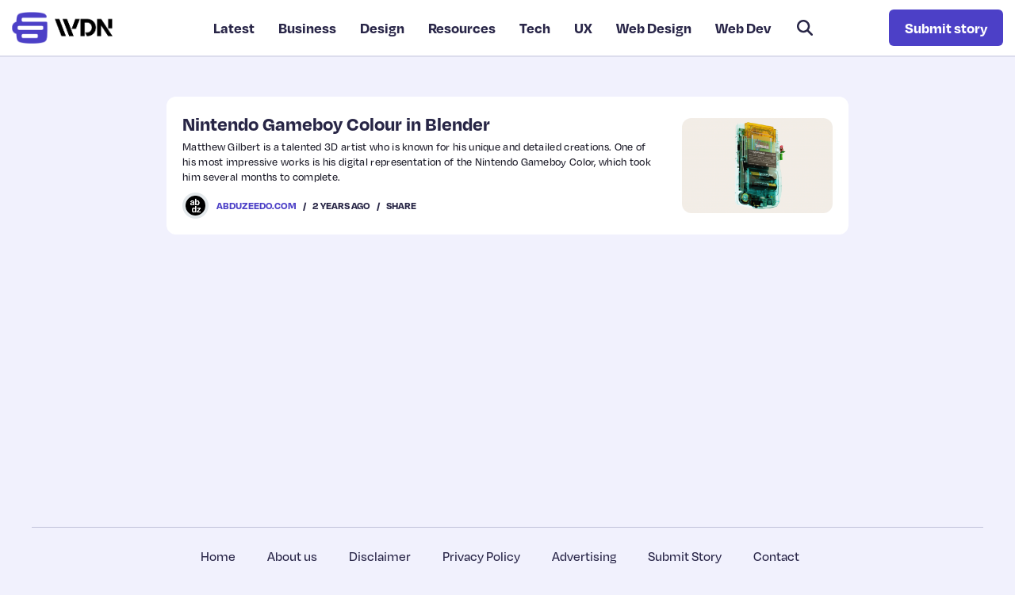

--- FILE ---
content_type: text/html; charset=UTF-8
request_url: https://webdesignernews.com/nintendo-gameboy-colour-in-blender/
body_size: 17537
content:
<!doctype html>
<html lang="en">
<head>
    <!--=== META TAGS ===-->
    <meta http-equiv="X-UA-Compatible" content="IE=edge,chrome=1">
    <meta charset="UTF-8" />
    <meta name="viewport" content="width=device-width, initial-scale=1, maximum-scale=1">  
    

    <!--=== LINK TAGS ===-->
    <link rel="alternate" type="application/rss+xml" title="Web Designer News RSS2 Feed" href="https://webdesignernews.com/feed/" />
    <link rel="pingback" href="https://webdesignernews.com/xmlrpc.php" />
 
	<link rel="stylesheet" href="https://use.typekit.net/lfk7ysn.css">
    <!--<title></title>-->
    <!--=== WP_HEAD() ===-->
    <title>Nintendo Gameboy Colour in Blender &#8211; Web Designer News</title>
<meta name='robots' content='max-image-preview:large' />
<link rel='dns-prefetch' href='//cdn.usefathom.com' />
<link rel="alternate" title="oEmbed (JSON)" type="application/json+oembed" href="https://webdesignernews.com/wp-json/oembed/1.0/embed?url=https%3A%2F%2Fwebdesignernews.com%2Fnintendo-gameboy-colour-in-blender%2F" />
<link rel="alternate" title="oEmbed (XML)" type="text/xml+oembed" href="https://webdesignernews.com/wp-json/oembed/1.0/embed?url=https%3A%2F%2Fwebdesignernews.com%2Fnintendo-gameboy-colour-in-blender%2F&#038;format=xml" />
<style id='wp-img-auto-sizes-contain-inline-css' type='text/css'>
img:is([sizes=auto i],[sizes^="auto," i]){contain-intrinsic-size:3000px 1500px}
/*# sourceURL=wp-img-auto-sizes-contain-inline-css */
</style>
<style id='wp-emoji-styles-inline-css' type='text/css'>

	img.wp-smiley, img.emoji {
		display: inline !important;
		border: none !important;
		box-shadow: none !important;
		height: 1em !important;
		width: 1em !important;
		margin: 0 0.07em !important;
		vertical-align: -0.1em !important;
		background: none !important;
		padding: 0 !important;
	}
/*# sourceURL=wp-emoji-styles-inline-css */
</style>
<style id='classic-theme-styles-inline-css' type='text/css'>
/*! This file is auto-generated */
.wp-block-button__link{color:#fff;background-color:#32373c;border-radius:9999px;box-shadow:none;text-decoration:none;padding:calc(.667em + 2px) calc(1.333em + 2px);font-size:1.125em}.wp-block-file__button{background:#32373c;color:#fff;text-decoration:none}
/*# sourceURL=/wp-includes/css/classic-themes.min.css */
</style>
<link rel='stylesheet' id='contact-form-7-css' href='https://webdesignernews.com/wp-content/plugins/contact-form-7/includes/css/styles.css?ver=6.1.4' type='text/css' media='all' />
<style id='contact-form-7-inline-css' type='text/css'>
.wpcf7 .wpcf7-recaptcha iframe {margin-bottom: 0;}.wpcf7 .wpcf7-recaptcha[data-align="center"] > div {margin: 0 auto;}.wpcf7 .wpcf7-recaptcha[data-align="right"] > div {margin: 0 0 0 auto;}
/*# sourceURL=contact-form-7-inline-css */
</style>
<link rel='stylesheet' id='wppopups-base-css' href='https://webdesignernews.com/wp-content/plugins/wp-popups-lite/src/assets/css/wppopups-base.css?ver=2.1.5.6' type='text/css' media='all' />
<script type="text/javascript" src="https://cdn.usefathom.com/script.js" id="fathom-snippet-js" defer="defer" data-wp-strategy="defer" data-site="KVNBBUAQ" data-no-minify></script>
<link rel="https://api.w.org/" href="https://webdesignernews.com/wp-json/" /><link rel="alternate" title="JSON" type="application/json" href="https://webdesignernews.com/wp-json/wp/v2/posts/4016" /><link rel="EditURI" type="application/rsd+xml" title="RSD" href="https://webdesignernews.com/xmlrpc.php?rsd" />
<link rel="canonical" href="https://webdesignernews.com/nintendo-gameboy-colour-in-blender/" />
<link rel='shortlink' href='https://webdesignernews.com/?p=4016' />
<link rel="icon" href="/wp-content/uploads/2022/10/cropped-favicon-1-32x32.png" sizes="32x32" />
<link rel="icon" href="/wp-content/uploads/2022/10/cropped-favicon-1-192x192.png" sizes="192x192" />
<link rel="apple-touch-icon" href="/wp-content/uploads/2022/10/cropped-favicon-1-180x180.png" />
<meta name="msapplication-TileImage" content="/wp-content/uploads/2022/10/cropped-favicon-1-270x270.png" />

<style id='global-styles-inline-css' type='text/css'>
:root{--wp--preset--aspect-ratio--square: 1;--wp--preset--aspect-ratio--4-3: 4/3;--wp--preset--aspect-ratio--3-4: 3/4;--wp--preset--aspect-ratio--3-2: 3/2;--wp--preset--aspect-ratio--2-3: 2/3;--wp--preset--aspect-ratio--16-9: 16/9;--wp--preset--aspect-ratio--9-16: 9/16;--wp--preset--color--black: #000000;--wp--preset--color--cyan-bluish-gray: #abb8c3;--wp--preset--color--white: #ffffff;--wp--preset--color--pale-pink: #f78da7;--wp--preset--color--vivid-red: #cf2e2e;--wp--preset--color--luminous-vivid-orange: #ff6900;--wp--preset--color--luminous-vivid-amber: #fcb900;--wp--preset--color--light-green-cyan: #7bdcb5;--wp--preset--color--vivid-green-cyan: #00d084;--wp--preset--color--pale-cyan-blue: #8ed1fc;--wp--preset--color--vivid-cyan-blue: #0693e3;--wp--preset--color--vivid-purple: #9b51e0;--wp--preset--gradient--vivid-cyan-blue-to-vivid-purple: linear-gradient(135deg,rgb(6,147,227) 0%,rgb(155,81,224) 100%);--wp--preset--gradient--light-green-cyan-to-vivid-green-cyan: linear-gradient(135deg,rgb(122,220,180) 0%,rgb(0,208,130) 100%);--wp--preset--gradient--luminous-vivid-amber-to-luminous-vivid-orange: linear-gradient(135deg,rgb(252,185,0) 0%,rgb(255,105,0) 100%);--wp--preset--gradient--luminous-vivid-orange-to-vivid-red: linear-gradient(135deg,rgb(255,105,0) 0%,rgb(207,46,46) 100%);--wp--preset--gradient--very-light-gray-to-cyan-bluish-gray: linear-gradient(135deg,rgb(238,238,238) 0%,rgb(169,184,195) 100%);--wp--preset--gradient--cool-to-warm-spectrum: linear-gradient(135deg,rgb(74,234,220) 0%,rgb(151,120,209) 20%,rgb(207,42,186) 40%,rgb(238,44,130) 60%,rgb(251,105,98) 80%,rgb(254,248,76) 100%);--wp--preset--gradient--blush-light-purple: linear-gradient(135deg,rgb(255,206,236) 0%,rgb(152,150,240) 100%);--wp--preset--gradient--blush-bordeaux: linear-gradient(135deg,rgb(254,205,165) 0%,rgb(254,45,45) 50%,rgb(107,0,62) 100%);--wp--preset--gradient--luminous-dusk: linear-gradient(135deg,rgb(255,203,112) 0%,rgb(199,81,192) 50%,rgb(65,88,208) 100%);--wp--preset--gradient--pale-ocean: linear-gradient(135deg,rgb(255,245,203) 0%,rgb(182,227,212) 50%,rgb(51,167,181) 100%);--wp--preset--gradient--electric-grass: linear-gradient(135deg,rgb(202,248,128) 0%,rgb(113,206,126) 100%);--wp--preset--gradient--midnight: linear-gradient(135deg,rgb(2,3,129) 0%,rgb(40,116,252) 100%);--wp--preset--font-size--small: 13px;--wp--preset--font-size--medium: 20px;--wp--preset--font-size--large: 36px;--wp--preset--font-size--x-large: 42px;--wp--preset--spacing--20: 0.44rem;--wp--preset--spacing--30: 0.67rem;--wp--preset--spacing--40: 1rem;--wp--preset--spacing--50: 1.5rem;--wp--preset--spacing--60: 2.25rem;--wp--preset--spacing--70: 3.38rem;--wp--preset--spacing--80: 5.06rem;--wp--preset--shadow--natural: 6px 6px 9px rgba(0, 0, 0, 0.2);--wp--preset--shadow--deep: 12px 12px 50px rgba(0, 0, 0, 0.4);--wp--preset--shadow--sharp: 6px 6px 0px rgba(0, 0, 0, 0.2);--wp--preset--shadow--outlined: 6px 6px 0px -3px rgb(255, 255, 255), 6px 6px rgb(0, 0, 0);--wp--preset--shadow--crisp: 6px 6px 0px rgb(0, 0, 0);}:where(.is-layout-flex){gap: 0.5em;}:where(.is-layout-grid){gap: 0.5em;}body .is-layout-flex{display: flex;}.is-layout-flex{flex-wrap: wrap;align-items: center;}.is-layout-flex > :is(*, div){margin: 0;}body .is-layout-grid{display: grid;}.is-layout-grid > :is(*, div){margin: 0;}:where(.wp-block-columns.is-layout-flex){gap: 2em;}:where(.wp-block-columns.is-layout-grid){gap: 2em;}:where(.wp-block-post-template.is-layout-flex){gap: 1.25em;}:where(.wp-block-post-template.is-layout-grid){gap: 1.25em;}.has-black-color{color: var(--wp--preset--color--black) !important;}.has-cyan-bluish-gray-color{color: var(--wp--preset--color--cyan-bluish-gray) !important;}.has-white-color{color: var(--wp--preset--color--white) !important;}.has-pale-pink-color{color: var(--wp--preset--color--pale-pink) !important;}.has-vivid-red-color{color: var(--wp--preset--color--vivid-red) !important;}.has-luminous-vivid-orange-color{color: var(--wp--preset--color--luminous-vivid-orange) !important;}.has-luminous-vivid-amber-color{color: var(--wp--preset--color--luminous-vivid-amber) !important;}.has-light-green-cyan-color{color: var(--wp--preset--color--light-green-cyan) !important;}.has-vivid-green-cyan-color{color: var(--wp--preset--color--vivid-green-cyan) !important;}.has-pale-cyan-blue-color{color: var(--wp--preset--color--pale-cyan-blue) !important;}.has-vivid-cyan-blue-color{color: var(--wp--preset--color--vivid-cyan-blue) !important;}.has-vivid-purple-color{color: var(--wp--preset--color--vivid-purple) !important;}.has-black-background-color{background-color: var(--wp--preset--color--black) !important;}.has-cyan-bluish-gray-background-color{background-color: var(--wp--preset--color--cyan-bluish-gray) !important;}.has-white-background-color{background-color: var(--wp--preset--color--white) !important;}.has-pale-pink-background-color{background-color: var(--wp--preset--color--pale-pink) !important;}.has-vivid-red-background-color{background-color: var(--wp--preset--color--vivid-red) !important;}.has-luminous-vivid-orange-background-color{background-color: var(--wp--preset--color--luminous-vivid-orange) !important;}.has-luminous-vivid-amber-background-color{background-color: var(--wp--preset--color--luminous-vivid-amber) !important;}.has-light-green-cyan-background-color{background-color: var(--wp--preset--color--light-green-cyan) !important;}.has-vivid-green-cyan-background-color{background-color: var(--wp--preset--color--vivid-green-cyan) !important;}.has-pale-cyan-blue-background-color{background-color: var(--wp--preset--color--pale-cyan-blue) !important;}.has-vivid-cyan-blue-background-color{background-color: var(--wp--preset--color--vivid-cyan-blue) !important;}.has-vivid-purple-background-color{background-color: var(--wp--preset--color--vivid-purple) !important;}.has-black-border-color{border-color: var(--wp--preset--color--black) !important;}.has-cyan-bluish-gray-border-color{border-color: var(--wp--preset--color--cyan-bluish-gray) !important;}.has-white-border-color{border-color: var(--wp--preset--color--white) !important;}.has-pale-pink-border-color{border-color: var(--wp--preset--color--pale-pink) !important;}.has-vivid-red-border-color{border-color: var(--wp--preset--color--vivid-red) !important;}.has-luminous-vivid-orange-border-color{border-color: var(--wp--preset--color--luminous-vivid-orange) !important;}.has-luminous-vivid-amber-border-color{border-color: var(--wp--preset--color--luminous-vivid-amber) !important;}.has-light-green-cyan-border-color{border-color: var(--wp--preset--color--light-green-cyan) !important;}.has-vivid-green-cyan-border-color{border-color: var(--wp--preset--color--vivid-green-cyan) !important;}.has-pale-cyan-blue-border-color{border-color: var(--wp--preset--color--pale-cyan-blue) !important;}.has-vivid-cyan-blue-border-color{border-color: var(--wp--preset--color--vivid-cyan-blue) !important;}.has-vivid-purple-border-color{border-color: var(--wp--preset--color--vivid-purple) !important;}.has-vivid-cyan-blue-to-vivid-purple-gradient-background{background: var(--wp--preset--gradient--vivid-cyan-blue-to-vivid-purple) !important;}.has-light-green-cyan-to-vivid-green-cyan-gradient-background{background: var(--wp--preset--gradient--light-green-cyan-to-vivid-green-cyan) !important;}.has-luminous-vivid-amber-to-luminous-vivid-orange-gradient-background{background: var(--wp--preset--gradient--luminous-vivid-amber-to-luminous-vivid-orange) !important;}.has-luminous-vivid-orange-to-vivid-red-gradient-background{background: var(--wp--preset--gradient--luminous-vivid-orange-to-vivid-red) !important;}.has-very-light-gray-to-cyan-bluish-gray-gradient-background{background: var(--wp--preset--gradient--very-light-gray-to-cyan-bluish-gray) !important;}.has-cool-to-warm-spectrum-gradient-background{background: var(--wp--preset--gradient--cool-to-warm-spectrum) !important;}.has-blush-light-purple-gradient-background{background: var(--wp--preset--gradient--blush-light-purple) !important;}.has-blush-bordeaux-gradient-background{background: var(--wp--preset--gradient--blush-bordeaux) !important;}.has-luminous-dusk-gradient-background{background: var(--wp--preset--gradient--luminous-dusk) !important;}.has-pale-ocean-gradient-background{background: var(--wp--preset--gradient--pale-ocean) !important;}.has-electric-grass-gradient-background{background: var(--wp--preset--gradient--electric-grass) !important;}.has-midnight-gradient-background{background: var(--wp--preset--gradient--midnight) !important;}.has-small-font-size{font-size: var(--wp--preset--font-size--small) !important;}.has-medium-font-size{font-size: var(--wp--preset--font-size--medium) !important;}.has-large-font-size{font-size: var(--wp--preset--font-size--large) !important;}.has-x-large-font-size{font-size: var(--wp--preset--font-size--x-large) !important;}
/*# sourceURL=global-styles-inline-css */
</style>
</head>
<body class="wp-singular post-template-default single single-post postid-4016 single-format-standard wp-theme-WebDesignerNews">

<style>
    /*Header CSS*/
    /*Start Settings*/
    @import url("https://p.typekit.net/p.css?s=1&k=maj8usr&ht=tk&f=143.147.17001.17002.17005.17006.32854.32855.32862.32863.32864.32868.32869.44510.44511.44516.44517.44524.44525.44528.44530.44531.44538.44539.44544.44545&a=6208261&app=typekit&e=css");

    @font-face {
        font-family:"degular";
        src:url("https://use.typekit.net/af/174e41/00000000000000007735c867/30/l?primer=7cdcb44be4a7db8877ffa5c0007b8dd865b3bbc383831fe2ea177f62257a9191&fvd=n4&v=3") format("woff2"),url("https://use.typekit.net/af/174e41/00000000000000007735c867/30/d?primer=7cdcb44be4a7db8877ffa5c0007b8dd865b3bbc383831fe2ea177f62257a9191&fvd=n4&v=3") format("woff"),url("https://use.typekit.net/af/174e41/00000000000000007735c867/30/a?primer=7cdcb44be4a7db8877ffa5c0007b8dd865b3bbc383831fe2ea177f62257a9191&fvd=n4&v=3") format("opentype");
        font-display:swap;font-style:normal;font-weight:400;font-stretch:normal;
    }

    @font-face {
        font-family:"degular";
        src:url("https://use.typekit.net/af/f22e6a/00000000000000007735c869/30/l?primer=7cdcb44be4a7db8877ffa5c0007b8dd865b3bbc383831fe2ea177f62257a9191&fvd=i4&v=3") format("woff2"),url("https://use.typekit.net/af/f22e6a/00000000000000007735c869/30/d?primer=7cdcb44be4a7db8877ffa5c0007b8dd865b3bbc383831fe2ea177f62257a9191&fvd=i4&v=3") format("woff"),url("https://use.typekit.net/af/f22e6a/00000000000000007735c869/30/a?primer=7cdcb44be4a7db8877ffa5c0007b8dd865b3bbc383831fe2ea177f62257a9191&fvd=i4&v=3") format("opentype");
        font-display:swap;font-style:italic;font-weight:400;font-stretch:normal;
    }

    @font-face {
        font-family:"degular";
        src:url("https://use.typekit.net/af/11ba66/00000000000000007735c86d/30/l?subset_id=2&fvd=n5&v=3") format("woff2"),url("https://use.typekit.net/af/11ba66/00000000000000007735c86d/30/d?subset_id=2&fvd=n5&v=3") format("woff"),url("https://use.typekit.net/af/11ba66/00000000000000007735c86d/30/a?subset_id=2&fvd=n5&v=3") format("opentype");
        font-display:swap;font-style:normal;font-weight:500;font-stretch:normal;
    }

    @font-face {
        font-family:"degular";
        src:url("https://use.typekit.net/af/36a2f5/00000000000000007735c877/30/l?primer=7cdcb44be4a7db8877ffa5c0007b8dd865b3bbc383831fe2ea177f62257a9191&fvd=n7&v=3") format("woff2"),url("https://use.typekit.net/af/36a2f5/00000000000000007735c877/30/d?primer=7cdcb44be4a7db8877ffa5c0007b8dd865b3bbc383831fe2ea177f62257a9191&fvd=n7&v=3") format("woff"),url("https://use.typekit.net/af/36a2f5/00000000000000007735c877/30/a?primer=7cdcb44be4a7db8877ffa5c0007b8dd865b3bbc383831fe2ea177f62257a9191&fvd=n7&v=3") format("opentype");
        font-display:swap;font-style:normal;font-weight:700;font-stretch:normal;
    }

    @font-face {
        font-family:"degular";
        src:url("https://use.typekit.net/af/29fa5e/00000000000000007735c87b/30/l?primer=7cdcb44be4a7db8877ffa5c0007b8dd865b3bbc383831fe2ea177f62257a9191&fvd=i7&v=3") format("woff2"),url("https://use.typekit.net/af/29fa5e/00000000000000007735c87b/30/d?primer=7cdcb44be4a7db8877ffa5c0007b8dd865b3bbc383831fe2ea177f62257a9191&fvd=i7&v=3") format("woff"),url("https://use.typekit.net/af/29fa5e/00000000000000007735c87b/30/a?primer=7cdcb44be4a7db8877ffa5c0007b8dd865b3bbc383831fe2ea177f62257a9191&fvd=i7&v=3") format("opentype");
        font-display:swap;font-style:italic;font-weight:700;font-stretch:normal;
    }

    @font-face {
        font-family:"degular-display";
        src:url("https://use.typekit.net/af/3e504d/00000000000000007735c85b/30/l?primer=7cdcb44be4a7db8877ffa5c0007b8dd865b3bbc383831fe2ea177f62257a9191&fvd=n4&v=3") format("woff2"),url("https://use.typekit.net/af/3e504d/00000000000000007735c85b/30/d?primer=7cdcb44be4a7db8877ffa5c0007b8dd865b3bbc383831fe2ea177f62257a9191&fvd=n4&v=3") format("woff"),url("https://use.typekit.net/af/3e504d/00000000000000007735c85b/30/a?primer=7cdcb44be4a7db8877ffa5c0007b8dd865b3bbc383831fe2ea177f62257a9191&fvd=n4&v=3") format("opentype");
        font-display:swap;font-style:normal;font-weight:400;font-stretch:normal;
    }

    @font-face {
        font-family:"degular-display";
        src:url("https://use.typekit.net/af/db0d0a/00000000000000007735c85f/30/l?primer=7cdcb44be4a7db8877ffa5c0007b8dd865b3bbc383831fe2ea177f62257a9191&fvd=i4&v=3") format("woff2"),url("https://use.typekit.net/af/db0d0a/00000000000000007735c85f/30/d?primer=7cdcb44be4a7db8877ffa5c0007b8dd865b3bbc383831fe2ea177f62257a9191&fvd=i4&v=3") format("woff"),url("https://use.typekit.net/af/db0d0a/00000000000000007735c85f/30/a?primer=7cdcb44be4a7db8877ffa5c0007b8dd865b3bbc383831fe2ea177f62257a9191&fvd=i4&v=3") format("opentype");
        font-display:swap;font-style:italic;font-weight:400;font-stretch:normal;
    }

    @font-face {
        font-family:"degular-display";
        src:url("https://use.typekit.net/af/9dedee/00000000000000007735c86a/30/l?subset_id=2&fvd=n6&v=3") format("woff2"),url("https://use.typekit.net/af/9dedee/00000000000000007735c86a/30/d?subset_id=2&fvd=n6&v=3") format("woff"),url("https://use.typekit.net/af/9dedee/00000000000000007735c86a/30/a?subset_id=2&fvd=n6&v=3") format("opentype");
        font-display:swap;font-style:normal;font-weight:600;font-stretch:normal;
    }

    @font-face {
        font-family:"degular-display";
        src:url("https://use.typekit.net/af/90e1f3/00000000000000007735c870/30/l?primer=7cdcb44be4a7db8877ffa5c0007b8dd865b3bbc383831fe2ea177f62257a9191&fvd=n7&v=3") format("woff2"),url("https://use.typekit.net/af/90e1f3/00000000000000007735c870/30/d?primer=7cdcb44be4a7db8877ffa5c0007b8dd865b3bbc383831fe2ea177f62257a9191&fvd=n7&v=3") format("woff"),url("https://use.typekit.net/af/90e1f3/00000000000000007735c870/30/a?primer=7cdcb44be4a7db8877ffa5c0007b8dd865b3bbc383831fe2ea177f62257a9191&fvd=n7&v=3") format("opentype");
        font-display:swap;font-style:normal;font-weight:700;font-stretch:normal;
    }

    @font-face {
        font-family:"degular-display";
        src:url("https://use.typekit.net/af/7444bf/00000000000000007735c873/30/l?primer=7cdcb44be4a7db8877ffa5c0007b8dd865b3bbc383831fe2ea177f62257a9191&fvd=i7&v=3") format("woff2"),url("https://use.typekit.net/af/7444bf/00000000000000007735c873/30/d?primer=7cdcb44be4a7db8877ffa5c0007b8dd865b3bbc383831fe2ea177f62257a9191&fvd=i7&v=3") format("woff"),url("https://use.typekit.net/af/7444bf/00000000000000007735c873/30/a?primer=7cdcb44be4a7db8877ffa5c0007b8dd865b3bbc383831fe2ea177f62257a9191&fvd=i7&v=3") format("opentype");
        font-display:swap;font-style:italic;font-weight:700;font-stretch:normal;
    }
    



    /*@font-face {*/
    /*    font-family: 'LabGrotesque';*/
    /*    src: url('/wp-content/themes/WebDesignerNews/fonts/LabGrotesque-Bold.woff2') format('woff2'),*/
    /*    url('/wp-content/themes/WebDesignerNews/fonts/LabGrotesque-Bold.woff') format('woff');*/
    /*    font-weight: 700;*/
    /*    font-style: normal;*/
    /*    font-display: swap;*/
    /*}*/
    /*@font-face {*/
    /*    font-family: 'LabGrotesque';*/
    /*    src: url('/wp-content/themes/WebDesignerNews/fonts/LabGrotesque-Medium.woff2') format('woff2'),*/
    /*    url('/wp-content/themes/WebDesignerNews/fonts/LabGrotesque-Medium.woff') format('woff');*/
    /*    font-weight: 500;*/
    /*    font-style: normal;*/
    /*    font-display: swap;*/
    /*}*/
    /*@font-face {*/
    /*    font-family: 'LabGrotesque';*/
    /*    src: url('/wp-content/themes/WebDesignerNews/fonts/LabGrotesque-Regular.woff2') format('woff2'),*/
    /*    url('/wp-content/themes/WebDesignerNews/fonts/LabGrotesque-Regular.woff') format('woff');*/
    /*    font-weight: 400;*/
    /*    font-style: normal;*/
    /*    font-display: swap;*/
    /*}*/

    /*@font-face {*/
    /*    font-family: 'SegoeUI';*/
    /*    src: url('/wp-content/themes/WebDesignerNews/fonts/SegoeUI/SegoeUI-Bold.woff') format('woff');*/
    /*    font-weight: 700;*/
    /*    font-style: normal;*/
    /*    font-display: swap;*/
    /*}*/
    /*@font-face {*/
    /*    font-family: 'SegoeUI';*/
    /*    src: url('/wp-content/themes/WebDesignerNews/fonts/SegoeUI/SegoeUI-SemiBold.woff') format('woff');*/
    /*    font-weight: 500;*/
    /*    font-style: normal;*/
    /*    font-display: swap;*/
    /*}*/
    /*@font-face {*/
    /*    font-family: 'SegoeUI';*/
    /*    src: url('/wp-content/themes/WebDesignerNews/fonts/SegoeUI/SegoeUI.woff') format('woff');*/
    /*    font-weight: 400;*/
    /*    font-style: normal;*/
    /*    font-display: swap;*/
    /*}*/

    :root {
        --main_color: #e9e8f7;
        /*--second_color: #554aa6;*/
        --second_color: #4c40c7;
        --hover_color: #4139ac;
        --title_color: #282646;
        --second_text_color: #292648;
        --bg_color: #f1f1fd;

        /*--font: ui-sans-serif,system-ui,-apple-system,Segoe UI,Roboto,Ubuntu,Cantarell,Noto Sans,sans-serif,BlinkMacSystemFont,Helvetica Neue,Arial,Apple Color Emoji,Segoe UI Emoji,Segoe UI Symbol,Noto Color Emoji;*/
        --borrad: 12px;
        -webkit-font-smoothing: antialiased;
        -moz-osx-font-smoothing: grayscale;

        --titles_font: 'degular-display', sans-serif;
        --titles_font2: 'degular', sans-serif;
        --font: 'degular', sans-serif;
    }
    /** {*/
    /*    -webkit-font-smoothing: antialiased;*/
    /*    -moz-osx-font-smoothing: grayscale;*/
    /*}*/
    body{
        font: 500 17px/1.4 var(--font);
        color: var(--second_text_color);
        margin: 0;
        background: var(--bg_color);
    }
    body.single-post article img {
        object-fit: contain;
        width: auto;
        height: auto;
    }
    .container {
        width: 100%;
        max-width: 1230px;
        padding: 0 15px;
        margin: 0 auto;
    }
    .wpContent {
        padding: 30px 0 70px;
    }
    .wpContent .container {
        padding: 0 15px;
        max-width: 1230px;
    }
    .wpContent article {
         padding: 60px;
         background: #fff;
         border-radius: var(--borrad);
    }
    .wpContent .page_title {
        font-size: 36px;
        font-weight: 600;
        font-family: var(--titles_font);
        color: var(--second_color);
        display: inline-block;
        position: relative;
        margin: 0 0 50px;
        z-index: 0;
    }
    .wpContent .page_title:before {
        content: '';
        position: absolute;
        left: 0;
        top: calc(100% - 13px);
        width: calc(100% + 50px);
        height: 17px;
        background: #dbd9fc;
        z-index: -1;
    }
    .wpContent h1,
    .wpContent h2 {
        font-size: 24px;
        font-weight: 700;
        color: var(--title_color);
    }
    .wpContent h3 {
        font-size: 20px;
        font-weight: 700;
        color: var(--title_color);
        text-transform: uppercase;
    }
    .wpContent p {
        line-height: 1.4;
        word-break: break-word;
    }
    .wpContent a {
        color: var(--second_color);
    }
    .wpContent a:hover {
        text-decoration: underline;
    }
    h1 {
        font: 600 72px var(--font);
        color: var(--title_color);
    }
    h2 {
        font: 400 50px var(--font);
        color: var(--title_color);
    }
    h3 {
        font: 400 22px var(--font);
        color: var(--title_color);
    }
    h4 {
        font: 400 28px var(--font);
        color: var(--title_color);
    }
    h5 {
        font: 400 24px var(--font);
        color: var(--title_color);
    }
    h6 {
        font: 400 18px var(--font);
        color: var(--title_color);
    }
    .button_basic{
        display: inline-block;
        padding: 10px 18px;
        font: 16px sans-serif;
        background-color: var(--main_color);
        color: #fff;
        border-radius: 60px;
    }
    h1,h2,h3,h4,h5,h6{
        margin: 0;
    }
    input.form-control::-moz-placeholder,
    textarea::-moz-placeholder{
        color: #7D7D7D;
        opacity: 1!important;
    }
    input.form-control::-webkit-input-placeholder,
    textarea::-webkit-input-placeholder{
        color: #7D7D7D;
    }
    /*general settings*/
    a{
        color: inherit;
    }
    a, a:hover, a:focus {
        text-decoration: none;
    }
    .leftFloat{
        float: left;
    }
    .rightFloat{
        float: right;
    }
    a, button, input[type="submit"], .itemHover img{
        transition: all 0.4s;
    }
    .customClear:before, .customClear:after{
        content:"";
        display:block;
        height:0;
        overflow:hidden;
        clear:both;
    }
    input::-moz-placeholder, textarea::-moz-placeholder{
        opacity: 1!important;
    }
    select{
        -webkit-appearance: none;
        -moz-appearance: none;
        position: relative;
        z-index: 2;
    }
    .form-group{
        position: relative;
    }
    .form-group .caret{
        position: absolute;
    }
    a,
    a:hover,
    a:focus{
        text-decoration: none;
    }
    ul,
    ol{
        list-style-position: inside;
    }
    header ul,
    header ol,
    footer ul,
    footer ol{
        padding: 0;
        margin: 0;
    }
    header ul,
    footer ul{
        list-style: none;
    }
    /*End Start Settings*/

    /*Standart Settings*/
    *,
    :after,
    :before{
        box-sizing: border-box;
    }
    body > .content{
        min-height: 650px;
        width: 100%;
        clear: both;
    }
    .customClear:before,
    .customClear:after{
        content:"";
        display:block;
        height:0;
        overflow:hidden;
        clear:both;
    }
    a,
    button,
    input[type="submit"],
    a img{
        transition:all 0.3s linear;
    }
    input:not([type="checkbox"]),
    select{
        -moz-appearance: none;
        -webkit-appearance: none;
    }
    iframe,
    img{
        max-width: 100%;
    }
    img{
        vertical-align: middle;
    }
    a img{
        border: none;
    }
    input,
    textarea,
    select{
        border-radius: 0;
        border: none;
        box-shadow: none;
    }
    .caret {
        display: inline-block;
        width: 0;
        height: 0;
        margin-left: 2px;
        vertical-align: middle;
        border-top: 4px solid;
        border-right: 4px solid transparent;
        border-left: 4px solid transparent;
    }
    /*.logo:hover img{*/
    /*    opacity: 0.7;*/
    /*}*/
    /*End Standart Settings*/

    /* Header Styles */
    header{
        position: relative;
        width: 100%;
        z-index: 999;
        background: #fff;
        /*border-bottom: 9px solid #d2d7f0;*/
    }
    header .container{
        display: flex;
        align-items: center;
        justify-content: space-between;
        /*padding: 15px 20px 20px 20px;*/
        padding: 12px 15px;
        max-width: 100%;
        /*background: #2a1d56;*/
        /*border-radius: 0 0 var(--borrad) var(--borrad);*/
        border-bottom: 2px solid #dcdded;
    }
    header nav li{
        position: relative;
    }
    header nav li a{
        white-space: nowrap;
        padding: 10px 15px;
        color: #333;
        display: block;
        /*text-decoration: none!important;*/
        font-size: 16px;
        position: relative;
    }
    header nav li a:hover{
        text-decoration: underline;
    }
    header nav .menu-header-menu-container > ul > li{
        display: inline-block;
    }
    header nav .menu-header-menu-container > ul > li > a{
        text-transform: uppercase;
    }
    header nav .menu-item-has-children .sub-menu{
        position: absolute;
        top: 100%;
        display: none;
        min-width: 100%;
        left: 0;
        padding-top: 0;
    }
    header nav .menu-item-has-children .sub-menu li{
        width: auto;
        min-width: 100%;
    }
    header nav .menu-item-has-children .sub-menu li a{
        padding: 10px 15px;
        display: block;
        text-align: left;
        background: #556080;
        color: #C2CEEA;
        margin-top: 0;
    }
    header nav .menu-item-has-children .sub-menu li a:hover{
        color: #fff;
    }
    header nav .menu-item-has-children .sub-menu .sub-menu{
        top: 0;
        left: 100%;
    }
    header nav .menu-item-has-children .sub-menu .caret{
        margin-left: 4px;
    }
    .openMenu{
        display: block!important;
    }
    /*sticky header*/
    .fixing{
        top: -70px;
        transition: top 0.3s;
    }
    .fixing.activated{
        position: fixed;
        width: 100%;
        left: 0;
        background: #393957;
        /*box-shadow: 0 5px 10px rgba(0,0,0,.16)*/
    }
    .fixing.activated .container{
        padding-top: 20px;
        padding-bottom: 15px;
    }
    /*end sticky header*/
    /*mobile menu*/
    .mobileMenu{
        display: none;
        cursor: pointer;
        height: 38px;
        padding: 10px 12px;
        margin-left: 5px;
        width: 50px;
    }
    .iconAnime{
        position: relative;
        height: 100%;
        width: 100%;
        pointer-events: none;
    }
    .iconAnime span{
        height: 3px;
        width: 100%;
        border-radius: 3px;
        background: var(--second_color);
        /*background: #fff;*/
        position: absolute;
        left: 0;
    }
    .iconAnime span:first-child{
        top: 0;
        transition: all 0.25s;
    }
    .iconAnime span:nth-child(2){
        top: calc(50% - 2px);
        transition: all 0.25s;
    }
    .iconAnime span:last-child{
        bottom: 0;
        transition: all 0.25s;
    }
    .mobileMenuOpen .iconAnime span:first-child{
        top: calc(50% - 2px);
        transform: rotate(225deg);
    }
    .mobileMenuOpen .iconAnime span:nth-child(2){
        top: calc(50% - 2px);
        display:none;
    }
    .mobileMenuOpen .iconAnime span:last-child{
        top: 7px;
        transform: rotate(135deg);
    }
    .menu-item-has-children .thereCaret.active img{
        transform: rotate(90deg);
    }
    .menu-item-has-children .thereCaret{
        padding: 0 10px;
        position: absolute;
        top: 10px;
        right: 20px;
        cursor: pointer;
        display: block;
        z-index: 2;
    }
    .thereCaret img{
        height: 25px;
        transition: 0.3s;
        display: block;
    }
    /*end mobile menu*/

    /*subscribe*/
    .subscribe_box {
        background: #fff;
        /*margin-top: 200px;*/
        position: relative;
        overflow: hidden;
        border-radius: var(--borrad);
        padding: 20px;
    }
    .subscribe_box h2 {
        font-size: 30px;
        font-weight: 600;
        font-family: var(--titles_font);
        color: var(--second_color);
        display: inline-block;
        position: relative;
        margin-bottom: 30px;
        z-index: 0;
    }
    .subscribe_box h2:after {
        content: '';
        position: absolute;
        left: 0;
        top: calc(100% - 11px);
        width: calc(100% + 50px);
        height: 17px;
        background: #eceaff;
        z-index: -1;
    }
    .subscribe_box p {
        color: var(--title_color);
        font-size: 17px;
        line-height: 1.4;
        margin: 0;
    }
    .subscribe_box .form_box .grid_box {
        position: relative;
        /*
        grid-gap: 0;
        grid-template-columns: 1fr 120px;
        */
        margin-top: 20px;
    }
    .subscribe_box .form_box .input_box {
        margin-bottom: 15px;
    }
    .wpcf7 textarea{
        display: block;
        width: 100%;
        height: 200px;
        border: 0;
        border-radius: 6px;
        background: var(--bg_color);
        color: var(--title_color);
        font-size: 17px;
        font-family: var(--font);
        padding-left: 15px;
        padding-right: 10px;
        outline: none;
        resize: none;
    }
    .wpcf7 input:not([type=checkbox], [type=radio]) {
        display: block;
        width: 100%;
        height: 45px;
        border: 0;
        border-radius: 6px;
        background: var(--bg_color);
        color: var(--title_color);
        font-size: 17px;
        font-family: var(--font);
        font-weight: 500;
        padding-left: 15px;
        padding-right: 10px;
        outline: none;
    }
    .wpcf7 input::placeholder {
        color: #373355;
        opacity: 1;
        font: inherit;
    }
    .wpcf7 .submit_box {
        position: relative;
        display: flex;
        justify-content: center;
    }
    .wpcf7 .submit_box input {
        /*display: block;*/
        /*width: 100%;*/
        padding: 12px 15px;
        width: auto;
        height: 45px;
        border-radius: 6px;
        color: #fff;
        font-size: 17px;
        font-weight: 700;
        font-family: var(--font);
        text-align: center;
        background-color: var(--second_color);
        background-size: 200%;
        background-position: right center;
        transition: .3s;
        cursor: pointer;
    }
    .subscribe_box input {
        border-radius: 6px;
        background: #fff;
        height: 40px;
        font-size: 15px;
        border: 1px solid #ccc;
    }
    .subscribe_box .input_box.hidden {
        display: none;
    }
    .subscribe_box .checkbox {
        margin-top: 10px;
    }
    .subscribe_box .checkbox input {
        width: 100%;
        height: 100%;
        margin: 0;
        background: none;
    }
    .subscribe_box .checkbox .wpcf7-list-item {
        display: grid;
        grid-template-columns: 13px 1fr;
        grid-gap: 5px;
        font-size: 15px;
    }
    .subscribe_box .submit_box input{
        width: 100%;
        border: none;
    }
    .wpcf7-list-item {
        margin: 0;
    }
    .wpcf7-list-item-label::before, .wpcf7-list-item-label::after {
        display: none;
    }
    @media(min-width: 1200px) {
        .wpcf7 .submit_box input:hover {
            background: var(--hover_color);
        }
    }
    .wpcf7 .submit_box .wpcf7-spinner {
        position: absolute;
        top: 100%;
        left: 0;
    }
    .wpcf7 .invalid .wpcf7-form-control-wrap {
        position: static;
    }
    /*.wpcf7 .wpcf7-not-valid-tip {*/
    /*    position: absolute;*/
    /*    left: 0;*/
    /*    top: 100%;*/
    /*}*/
    .wpcf7 form .wpcf7-response-output {
        color: #373355;
        text-align: center;
        display: none;
    }
    .wpcf7 form.sent .wpcf7-response-output {
        display: block;
    }

    header .right_box {
        display: flex;
        justify-content: space-between;
        align-items: center;
        flex-shrink: 0;
        /*flex-grow: 1;*/
    }

    /*Start Logo styles*/
    header .logo-box{
        display: flex;
        align-items: center;
    }
    header .logo{
        flex-shrink: 0;
        height: 40px;
        /*width: 340px;*/
        /*margin-top: -20px;*/
    }
    header .logo-text{
        padding-top: 5px;
        padding-left: 20px;
    }
    header .logo-text h3{
        font-size: 30px;
        font-family: var(--font);
        color: #fff;
        text-transform: uppercase;
    }
    header .logo-text h5{
        font-size: 15px;
        color: #e6e7fb;
        font-family: var(--font);
        /*font-style: italic;*/
        text-transform: uppercase;
        opacity: .6;
    }
    header .logo a img{
        /*width: 100%;*/
        height: 100%;
        object-fit: contain;
        display: inline-block;
        position: relative;
        z-index: 2;
    }
    header .logo a {
        position: relative;
        display: block;
        height: 100%;
        max-width: 300px;
        overflow: hidden;
    }

    header .cat_nav {
        position: relative;
        display: flex;
        align-items: center;
        /*font-family: var(--titles_font);*/
        font-size: 19px;
        font-weight: 700;
    }
    header .cat_nav li {
        position: relative;
        margin: 0 15px;
    }
    @media(min-width: 1200px) {
        header .cat_nav li.current-cat,
        header .cat_nav li:hover {
            color: var(--second_color);
        }

        header .cat_nav li:after {
            content: '';
            display: block;
            position: absolute;
            left: 0;
            top: 45px;
            transform: scaleX(1.4);
            height: 5px;
            width: 100%;
            background: var(--second_color);
            opacity: 0;
            transition: .4s;
        }
        /*.mac_os header .cat_nav li:after {*/
        /*    top: 46px;*/
        /*}*/
        header .cat_nav:not(.hide_line) li.current-cat:after,
        header .cat_nav:not(.hide_line) li:hover:after {
            opacity: 1;
            transform: scaleX(1);
        }
    }
    header .cats_wrap .cats_bg {
        position: absolute;
        top: 0;
        left: 0;
        width: 100%;
        height: 100%;
        background: #000;
        opacity: .2;
        display: none;
    }
    header .cats_wrap .cats_close {
        display: none;
        position: absolute;
        top: 10px;
        right: 15px;
        z-index: 3;
        line-height: 1;
        font-size: 36px;
    }
    header .button-box > a {
        display: block;
        padding: 10px 20px;
        background: var(--second_color);
        color: #fff;
        font-size: 19px;
        font-family: var(--font);
        font-weight: 700;
        border-radius: calc(var(--borrad) / 2);
    }
    @media(min-width: 1200px) {
        header .button-box > a:hover {
            background: var(--hover_color);
        }
    }

    header .cat_nav .search {
        position: static;
    }
    header .cat_nav .search:after {
        display: none;
    }
    header .search-field {
        position: absolute;
        right: 0;
        top: 50%;
        width: 100%;
        height: 76px;
        transform: translateY(-50%);
        padding-left: 15px;
        border: 2px solid #dcdded;
        outline: none;
        background: var(--bg_color);
        color: var(--title_color);
        font-family: inherit;
        font-size: 19px;
        font-weight: 500;
        /*border-radius: var(--borrad);*/
        transition: .4s;
        opacity: 0;
        visibility: hidden;
    }
    header .search-field.opened {
        opacity: 1;
        visibility: visible;
    }
    header .search .search-field::placeholder {
        font-family: inherit;
        font-size: inherit;
        opacity: 1;
        color: inherit;
    }
    header .submit-area {
        position: relative;
        width: 25px;
        height: 25px;
        display: flex;
        justify-content: center;
        align-items: center;
        cursor: pointer;
    }
    header .submit-area svg {
        display: block;
        width: 20px;
        height: 20px;
    }
    header .submit-area path {
        transition: fill .4s;
    }
    header .submit-area:hover path {
        fill: var(--second_color);
    }
    header .submit-area input {
        position: absolute;
        top: 0;
        left: 0;
        width: 100%;
        height: 100%;
        opacity: 0;
        z-index: 1;
        pointer-events: none;
        cursor: pointer;
    }
    header .search-field.opened + .submit-area input {
        pointer-events: auto;
    }

    /*Responsive*/
    @media(max-width: 1199px) {
        .menu-item-has-children ul li a{
            padding: 5px 15px;
        }
        .header-nav .menu-header-menu-container > ul > li{
            margin-right: 0!important;
        }
        .header-nav .menu-header-menu-container > ul > li > a{
            text-transform: uppercase;
            padding: 10px 15px!important;
        }
        .sub-menu{
            padding-left: 20px!important;
            text-transform: uppercase;
        }
        .sub-menu,
        .sub-menu .sub-menu{
            position: static!important;
        }
        header .cats_wrap {
            position: fixed;
            top: 0;
            left: 0;
            width: 0;
            height: 100vh;
            z-index: 3;
            overflow: hidden;
        }
        header .cats_wrap.opened {
            width: 100%;
        }
        header .cats_wrap .cats_bg {
            display: block;
            z-index: -1;
        }
        header .cats_wrap .cats_close {
            display: block;
        }
        header .cat_nav {
            width: 100%;
            max-width: 460px;
            background: var(--second_color);
            color: #fff;
            padding-top: 50px;
            flex-direction: column;
            align-items: flex-start;
            height: 100%;
            font-size: 30px;
            overflow: hidden;
        }
        header .cat_nav li {
            padding: 20px;
            margin: 0;
            width: 100%;
        }
        header .cat_nav .search {
            order: -1;
            position: relative;
            margin-top: 35px;
        }
        header .search-field {
            height: 100%;
            padding-left: 60px;
            opacity: 1;
            visibility: visible;
            background: #7267e0;
            border: 0;
            color: #fff;
        }
        header .submit-area input {
            pointer-events: auto;
        }
        header .submit-area path {
            fill: #fff;
        }
        .mobileMenu {
            display: block;
            z-index: 123;
        }
    }

    @media(max-width: 991px) {
        .wpContent article {
            padding: 60px 40px;
        }
    }

    @media(max-width: 767px) {
        .wpContent article {
            padding: 30px;
        }
        .wpContent ul,
        .wpContent ol {
            padding: 0;
        }
        header .container {
            padding-right: 0;
        }
        header .logo {
            height: 32px;
        }
        header .button-box > a {
            font-size: 14px;
        }
        header .cat_nav {
            padding-top: 20px;
            font-size: 22px;
            max-width: 100%;
        }
        header .cat_nav li {
            padding: 15px 25px;
        }
        header .cats_wrap .cats_close {
            font-size: 32px;
        }

        .subscribe_box {
            padding-top: 15px;
        }
        .subscribe_box h2 {
            font-size: 29px;
            margin-bottom: 15px;
        }
        .mobileMenuOpen .iconAnime span {
            background: #fff;
        }

        :root {
            margin-top: 0 !important;
        }
        html #wpadminbar {
            display: none;
        }
    }
</style>
<header>
    <div class="fixing">
        <div class="container">
            <div class="logo">
                <a href="/">
                    <picture>
                        <source srcset="/wp-content/uploads/2022/10/logoWDN-2.png" media="(max-width: 767px)">
                        <img class="img-desktop" src="/wp-content/uploads/2022/10/logoWDN-2.png" alt="">
                    </picture>
                </a>
            </div>

            <div class="cats_wrap">
                <span class="cats_bg"></span>
                <ul class="cat_nav">
<!--                    <span class="cats_close">&times;</span>-->
                    <li class=""><a class="latest" href="/">Latest</a></li>
                    	<li class="cat-item cat-item-3"><a href="https://webdesignernews.com/category/business/">Business</a>
</li>
	<li class="cat-item cat-item-19"><a href="https://webdesignernews.com/category/design/">Design</a>
</li>
	<li class="cat-item cat-item-16"><a href="https://webdesignernews.com/category/resources/">Resources</a>
</li>
	<li class="cat-item cat-item-20"><a href="https://webdesignernews.com/category/tech/">Tech</a>
</li>
	<li class="cat-item cat-item-17"><a href="https://webdesignernews.com/category/ux/">UX</a>
</li>
	<li class="cat-item cat-item-9"><a href="https://webdesignernews.com/category/web-design/">Web Design</a>
</li>
	<li class="cat-item cat-item-22"><a href="https://webdesignernews.com/category/web-dev/">Web Dev</a>
</li>
                    <li class="search">
                        <form  class="search-post" name="searchPost" role="search" method="get" id="searchform" action="https://webdesignernews.com/" >
    <input class="search-field" type="text" placeholder="Search" value="" name="s" id="s" />
    <div class="submit-area">
        <div class="search-icon">
            <svg xmlns="http://www.w3.org/2000/svg" viewBox="0 0 512 512"><path fill="var(--title_color)" d="M416 208c0 45.9-14.9 88.3-40 122.7L502.6 457.4c12.5 12.5 12.5 32.8 0 45.3s-32.8 12.5-45.3 0L330.7 376c-34.4 25.2-76.8 40-122.7 40C93.1 416 0 322.9 0 208S93.1 0 208 0S416 93.1 416 208zM208 352c79.5 0 144-64.5 144-144s-64.5-144-144-144S64 128.5 64 208s64.5 144 144 144z"/></svg>
        </div>
        <input class="submit-field" type="submit" id="searchsubmit" name="submit" value=""/>
    </div>
</form><!--end of searchPost-->                    </li>
                </ul>
            </div>

            <div class="right_box">
                <div class="button-box button modal-submit-btn">
                    <a href="/">Submit story</a>
                </div>
                <div class="mobileMenu">
                    <div class="iconAnime">
                        <span></span>
                        <span></span>
                        <span></span>
                    </div>
                </div>
                <nav></nav>
            </div>
        </div><!--End container-fluid-->
    </div><!--End fixing-->
</header>
<style>
    a{
        color: inherit;
    }
    .post_box {
        max-width: 860px;
        margin: 50px auto 0;
    }
    .post_box .single-post {
        position: relative;
        /*margin: 0;*/
        padding: 20px;
        background: #fff;
        /*border-top: 2px solid #dcdded;*/
        /*display: flex;*/
        border-radius: var(--borrad);
        margin-bottom: 25px;
        transition: transform .4s;
        /*box-shadow: 0 0 12px rgb(61 99 140 / 8%);*/
        transform: translateZ(0);
    }
    .post_box .single-post-box{
        display: flex;
        width: 100%;
        align-items: center;
    }
    .post_box .single-post-img {
        position: relative;
        overflow: hidden;
        width: 190px;
        height: 120px;
        flex-shrink: 0;
        margin-left: 30px;
        order: 1;
        border-radius: var(--borrad);
    }
    .post_box .single-post-img img{
        position: absolute;
        top: 50%;
        left: 50%;
        transform: translate(-50%, -50%);
        width: 100%;
        height: 100%;
        display: block;
        object-fit: cover;
        transition: 0.3s;
        max-width: 107%;
    }
    .post_box .single-post:hover .single-post-img img{
        width: 107%;
        height: 107%;
    }
    .post_box .single-post-categories{
        text-align: right;
    }
    .post_box .single-post-text{
        position: relative;
        /*padding: 0 0 0 20px;*/
        /*width: calc(100% - 50px);*/
    }
    .post_box .single-post-text h3 span {
        display: inline-block;
        font-size: 10px;
        font-family: var(--font);
        margin: 2px 0 0 7px;
        padding: 3px 7px;
        border-radius: calc(var(--borrad) / 3);
        background: var(--bg_color);
        line-height: 1;
        text-transform: uppercase;
    }
    .post_box .single-post-text h3{
        display: flex;
        align-items: center;
        margin: 0;
        font-size: 25px;
        font-weight: 700;
        font-family: var(--titles_font2);
        line-height: 1.1;
        color: var(--title_color);
    }
    .post_box .single-post:hover h3 {
        color: var(--second_color);
    }
    .post_box .single-post-text h3 a:hover{
        text-decoration: underline;
    }
    .post_box .single-post-text article {
        margin-top: 7px;
        font-size: 14px;
        color: #1d1c29;
        letter-spacing: 0.3px;
    }
    .post_box .single-post-text article p {
        display: -webkit-box;
        -webkit-line-clamp: 3;
        -webkit-box-orient: vertical;
        text-overflow: ellipsis;
        overflow: hidden;
        margin: 0;
    }
    .post_box .single-post .info-box{
        display: flex;
        align-items: center;
        padding: 0;
        margin: 0;
        /*overflow: hidden;*/
    }
    .post_box .single-post .info-box li {
        position: relative;
        padding-right: 12px;
        font-size: 13px;
        font-weight: 700;
        color: var(--title_color);
        text-transform: uppercase;
        list-style: none;
        margin-right: 8px;
    }
    .post_box .single-post .info-box li:last-child {
        margin-right: 0;
        padding-right: 0;
    }
    .post_box .single-post .info-box li:last-child:after {
        display: none;
    }
    .post_box .single-post .info-box li:after {
        content: '/';
        position: absolute;
        right: 0;
        top: 50%;
        transform: translateY(-50%);
        /*width: 4px;*/
        /*height: 4px;*/
        /*background: var(--title_color);*/
        /*border-radius: 50%;*/
    }
    .post_box .single-post .info-box li a:hover{
        /*color: #db5a60;*/
        text-decoration: underline;
    }
    .post_box .single-post .info-box li:first-child{
        list-style-type: none;
    }
    .post_box .single-post .bottom_line {
        display: flex;
        margin-top: 10px;
    }
    .post_box .single-post .bottom_line a {
        display: inline-block;
        flex-shrink: 0;
        line-height: 1;
    }
    .post_box .single-post .bottom_line svg {
        display: block;
        height: 13px;
        /*margin-right: 5px;*/
    }
    .post_box .single-post .bottom_line #email_icon {
        height: 10px;
    }
    .post_box .single-post .info-box li:first-child a {
        display: flex;
        align-items: center;
        color: var(--second_color);
    }
    .post_box .single-post .site_favicon {
        display: block;
        width: 33px;
        height: 33px;
        min-width: 27px;
        min-height: 27px;
        padding: 4px;
        background: #e3e8eb;
        border-radius: 50%;
        margin-right: 10px;
        overflow: hidden;
    }
    .post_box .single-post .site_favicon img {
        width: 100% !important;
        height: 100% !important;
        max-width: 100%;
        border-radius: 50%;
        background: #fff;
        object-fit: cover;
        display: block;
    }
    .post_box .single-post .share_wrap {
        position: relative;
        cursor: pointer;
    }
    .post_box .single-post .bottom_line .share_box {
        display: none;
        width: 150px;
        position: absolute;
        top: 100%;
        left: -28px;
        /*transform: translateX(-50%);*/
        /*margin-left: 10px;*/
        background: #fff;
        box-shadow: 0 0 6px rgb(0 0 0 / 12%);
        z-index: 3;
    }
    .post_box .single-post .share_wrap:hover .share_box {
        display: block;
    }
    .post_box .single-post .bottom_line .share_box a {
        width: 100%;
        padding: 10px;
        display: grid;
        grid-template-columns: 13px auto;
        grid-gap: 5px;
        /*justify-content: center;*/
        align-items: center;
        /*margin-right: 5px;*/
        border-bottom: 1px solid #dcdded;
    }
    .post_box .single-post .bottom_line .share_box a:last-child {
        /*margin-right: 0;*/
        border-bottom: 0;
    }

    /*Responsive*/
    @media(max-width: 767px) {
        .post_box .single-post {
            padding: 15px;
        }
        .post_box .single-post-img {
            margin-left: 10px;
            width: 100px;
            height: 100px;
            float: right;
        }
        .post_box .single-post-box {
            display: block;
        }
        .post_box .single-post-text{
            padding: 0;
            width: 100%;
        }
        .post_box .single-post-text article{
            max-height: 170px;
        }
        .post_box .single-post .info-box {
            flex-wrap: wrap;
            row-gap: 5px;
            padding-left: 40px;
        }
        .post_box .single-post .info-box li.link {
            margin-left: -40px;
        }
        .post_box .single-post .info-box li{
            padding-right: 8px;
            margin-right: 5px;
            font-size: 12px;
        }
    }
</style>

<div class="content">
    <div class="container">
        <div class="post_box">
            
<div class="single-post" data-post-id="4016">
    <div class="single-post-box">
                    <div class="single-post-img">
                <a target="_blank" href="https://abduzeedo.com/nintendo-gameboy-colour-blender" onclick="updateViews(4016)">
                    <img src="/wp-content/uploads/2023/02/8a64c2161876289.63cc633dd783c-300x200.png" alt="" title=""/>
                </a>
            </div>
                <div class="single-post-text">
            <h3>
                <a href="https://abduzeedo.com/nintendo-gameboy-colour-blender" target="_blank" onclick="updateViews(4016)">Nintendo Gameboy Colour in Blender</a>
                            </h3>
                            <article>
                    <p>
                        Matthew Gilbert is a talented 3D artist who is known for his unique and detailed creations. One of his most impressive works is his digital representation of the Nintendo Gameboy Color, which took him several months to complete.                    </p>
                </article>
                        <div class="bottom_line">
                <ul class="info-box">
                    <li class="link">
                        <a href="https://abduzeedo.com" target="_blank">
                            <!--                    <a href="--><?//= $urlPath ?><!--" target="_blank">-->
                            <span class="site_favicon">
                                <img src="https://abduzeedo.com/android-icon-192x192.png" alt="Abduzeedo.com" />
                            </span>
                            <span class="site_name">Abduzeedo.com</span>
                        </a>
                    </li>
                    <li class="calendar-item marker">
                        <a href="https://webdesignernews.com/nintendo-gameboy-colour-in-blender/">2 years ago</a>
                    </li>
<!--                    <li class="share_wrap" onclick="shareDropdowns(this)">-->
                    <li class="share_wrap">
                        <span>share</span>
                        <div class="share_box">
                            <a href="https://www.facebook.com/sharer/sharer.php?u=https://abduzeedo.com/nintendo-gameboy-colour-blender" target="_blank">
                                <svg xmlns="http://www.w3.org/2000/svg" viewBox="0 0 320 512"><path fill="#282644" d="M279.14 288l14.22-92.66h-88.91v-60.13c0-25.35 12.42-50.06 52.24-50.06h40.42V6.26S260.43 0 225.36 0c-73.22 0-121.08 44.38-121.08 124.72v70.62H22.89V288h81.39v224h100.17V288z"/></svg>
                                <span>Facebook</span>
                            </a>
                            <a href="https://twitter.com/intent/tweet?text=Nintendo Gameboy Colour in Blender%20https://abduzeedo.com/nintendo-gameboy-colour-blender%20via%20www.webdesignernews.com" target="_blank">
                                <svg xmlns="http://www.w3.org/2000/svg" viewBox="0 0 512 512"><path fill="#282644" d="M459.37 151.716c.325 4.548.325 9.097.325 13.645 0 138.72-105.583 298.558-298.558 298.558-59.452 0-114.68-17.219-161.137-47.106 8.447.974 16.568 1.299 25.34 1.299 49.055 0 94.213-16.568 130.274-44.832-46.132-.975-84.792-31.188-98.112-72.772 6.498.974 12.995 1.624 19.818 1.624 9.421 0 18.843-1.3 27.614-3.573-48.081-9.747-84.143-51.98-84.143-102.985v-1.299c13.969 7.797 30.214 12.67 47.431 13.319-28.264-18.843-46.781-51.005-46.781-87.391 0-19.492 5.197-37.36 14.294-52.954 51.655 63.675 129.3 105.258 216.365 109.807-1.624-7.797-2.599-15.918-2.599-24.04 0-57.828 46.782-104.934 104.934-104.934 30.213 0 57.502 12.67 76.67 33.137 23.715-4.548 46.456-13.32 66.599-25.34-7.798 24.366-24.366 44.833-46.132 57.827 21.117-2.273 41.584-8.122 60.426-16.243-14.292 20.791-32.161 39.308-52.628 54.253z"/></svg>
                                <span>Twitter</span>
                            </a>
                            <a href="mailto:?&subject=Nintendo Gameboy Colour in Blender&body=https://abduzeedo.com/nintendo-gameboy-colour-blender" target="_blank">
                                <svg id="email_icon" data-name="Layer 1" xmlns="http://www.w3.org/2000/svg" viewBox="0 0 122.88 85.57"><title>mail</title><path fill="#282644" d="M3.8,0,62.48,47.85,118.65,0ZM0,80.52,41.8,38.61,0,4.53v76ZM46.41,42.37,3.31,85.57h115.9L78,42.37,64.44,53.94h0a3,3,0,0,1-3.78.05L46.41,42.37Zm36.12-3.84,40.35,42.33V4.16L82.53,38.53Z"/></svg>
                                <span>Email</span>
                            </a>
                            <a href="https://webdesignernews.com/nintendo-gameboy-colour-in-blender/">
                                <svg xmlns="http://www.w3.org/2000/svg" viewBox="0 0 640 512"><path fill="#282644" d="M579.8 267.7c56.5-56.5 56.5-148 0-204.5c-50-50-128.8-56.5-186.3-15.4l-1.6 1.1c-14.4 10.3-17.7 30.3-7.4 44.6s30.3 17.7 44.6 7.4l1.6-1.1c32.1-22.9 76-19.3 103.8 8.6c31.5 31.5 31.5 82.5 0 114L422.3 334.8c-31.5 31.5-82.5 31.5-114 0c-27.9-27.9-31.5-71.8-8.6-103.8l1.1-1.6c10.3-14.4 6.9-34.4-7.4-44.6s-34.4-6.9-44.6 7.4l-1.1 1.6C206.5 251.2 213 330 263 380c56.5 56.5 148 56.5 204.5 0L579.8 267.7zM60.2 244.3c-56.5 56.5-56.5 148 0 204.5c50 50 128.8 56.5 186.3 15.4l1.6-1.1c14.4-10.3 17.7-30.3 7.4-44.6s-30.3-17.7-44.6-7.4l-1.6 1.1c-32.1 22.9-76 19.3-103.8-8.6C74 372 74 321 105.5 289.5L217.7 177.2c31.5-31.5 82.5-31.5 114 0c27.9 27.9 31.5 71.8 8.6 103.9l-1.1 1.6c-10.3 14.4-6.9 34.4 7.4 44.6s34.4 6.9 44.6-7.4l1.1-1.6C433.5 260.8 427 182 377 132c-56.5-56.5-148-56.5-204.5 0L60.2 244.3z"/></svg>
                                <span>Permalink</span>
                            </a>
                        </div>
                    </li>
                </ul>
            </div>
        </div><!-- end single-post-text -->
    </div><!-- end single-post-box -->
</div><!-- end single-post -->        </div>
    </div>
</div>


<!--    <div class="add_wrapper">-->
<!--        --><!--    </div>-->

<style>
    /*templates-parts/css-parts/footer-css.php*/
    /*Moduls*/
    /* image for wysiwyg */
    .alignleft {
        float: left;
        margin: 7px 28px 28px 0;
        height: auto!important;
    }
    .alignright {
        float: right;
        margin: 7px 0 28px 28px;
        height: auto!important;
    }
    .aligncenter {
        clear: both;
        display: block;
        margin: 7px auto;
        height: auto!important;
    }
    /* end image for wysiwyg */
    /*on a hover image*/
    .onAhover{
        position: relative;
        cursor: pointer;
    }
    .onAhover img{
        transition: opacity 0.3s;
    }
    .onAhover img:nth-child(2){
        position: absolute;
        top: 0;
        left: 0;
        opacity: 0;
    }
    .onAhover:hover img:nth-child(2){
        opacity: 1;
    }
    .onAhover:hover img:first-child{
        opacity: 0;
    }
    /*positioned*/
    .positioned{
        position: absolute;
        width: 100%;
        left: 0;
    }
    .positioned.centered{
        left: 50%;
        top: 50%;
        transform: translate(-50%, -50%);
    }
    /*.copyright-footer{*/
    /*    text-align: center;*/
    /*}*/
    /*General slick slider full-width version*//*General slick slider full-width version*/

    /*End General slick slider*//*End General slick slider*/
    .imaged{
        overflow: hidden;
    }
    .imaged img{
        height: 100%;
        width: 100%;
        object-fit: cover;
    }
    .footer_title {
        font-size: 17px;
        /*font-weight: 600;*/
        /*font-family: var(--titles_font);*/
        /*color: var(--second_color);*/
        /*display: inline-block;*/
        /*position: relative;*/
        /*z-index: 0;*/
        margin: 30px 0 0;
        /*background-color: #eceaff;*/
        /*background-size: calc(100% + 50px) 17px;*/
        /*background-position: left bottom;*/
    }
    .footer_title:after {
        /*content: '';*/
        position: absolute;
        left: 0;
        top: calc(100% - 11px);
        width: calc(100% + 50px);
        height: 17px;
        background: #eceaff;
        z-index: -1;
    }
    /*Footer Customization*/

    .back_home_btn {
        margin: 30px 0;
        text-align: center;
    }
    .back_home_btn a {
        display: inline-block;
        background: var(--second_color);
        font-size: 17px;
        font-weight: 700;
        color: #fff;
        padding: 14px 20px;
        border-radius: 6px;
        line-height: 1;
        transition: .3s;
    }
    .back_home_btn a:hover {
        background: var(--hover_color);
    }

    footer {
        /*background: #333456;*/
        /*background: #1e1b36;*/
        /*box-shadow: 0 0 12px rgb(0 0 0 / 20%);*/
        /*border-top: 1px solid #dcdded;*/
        /*font-size: 16px;*/
        margin-top: 20px;
        overflow: hidden;
        text-align: center;
        padding-bottom: 90px;
    }
    /*footer .container {*/
    /*    border-top: 3px solid #dcdded;*/
    /*}*/
    footer .intro {
        /*padding: 60px 0 25px 0;*/
        padding: 25px 0;
        border-top: 1px solid #c0c1d9;
    }
    footer .grid-box {
        display: grid;
        /*grid-template-columns: 1.5fr 1fr 1fr 1.5fr;*/
        grid-template-columns: 100%;
        /*grid-gap: 60px;*/
        /*padding-bottom: 40px;*/
        /*border-bottom: 1px solid #606180;*/
    }
    /*footer ul a,*/
    /*footer .copyright-footer,*/
    /*footer .box_title {*/
    /*    color: #000;*/
    /*}*/
    footer .box_title {
        font-size: 22px;
        margin-bottom: 20px;
        text-transform: capitalize;
    }
    footer ul {
        display: flex;
        justify-content: center;
        flex-wrap: wrap;
        /*flex-direction: column;*/
    }
    footer ul li {
        margin: 0 20px;
    }
    footer ul li:first-child {
        margin-left: 0;
    }
    footer ul a {
        transition: .3s ease-in-out;
    }
    footer ul a:hover {
        text-decoration: underline;
    }
    footer ul li .mini-preview-wrapper {
        display: none;
    }
    footer .copyright-footer {
        margin-top: 10px;
    }
    footer .copyright-footer p {
        margin: 0;
        font-size: 17px;
    }
    footer .footer-socials {
        display: flex;
        justify-content: center;
        align-items: center;
        margin-top: 10px;
    }
    footer .fb_iframe_widget {
        margin-right: 20px;
    }
    footer .fb_iframe_widget span {
        display: block;
        height: 20px !important;
    }
    footer .fb_iframe_widget iframe {
        height: 20px !important;
    }
    /*RESPONSIVE*/
    @media(min-width: 1921px) {
        .copyright-footer {
            font-size: 24px;
        }
    }
    @media(max-width: 1199px) {
        footer .grid-box {
            grid-gap: 25px;
        }
    }
    @media(max-width: 991px) {
        footer .grid-box {
            grid-template-columns: 100%;
        }
    }
    @media(max-width: 600px) {
        footer .grid-box {
            grid-gap: 0;
            /*padding-bottom: 20px;*/
        }
        /*footer ul {*/
        /*    display: grid;*/
        /*    grid-template-columns: repeat(3, 1fr);*/
        /*    grid-gap: 5px;*/
        /*}*/
        footer ul {
            gap: 5px 10px;
        }
        footer ul li {
            margin: 0;
        }
        footer ul a {
            font-size: 16px;
        }
        footer .box_title,
        footer .about_box-text,
        footer .categories_box,
        footer .posts_box {
            display: none;
        }
    }
</style><div class="submit-story-modal" id="submit-story-modal">
    <style>
        #submit-story-modal {
            visibility: hidden;
            opacity: 0;
            position: fixed;
            height: 100%;
            width: 100%;
            top: 0;
            z-index: 999;
        }
        #submit-story-modal.active {
            visibility: visible;
            opacity: 1;
        }
        #submit-story-modal .overlay {
            width: 100%;
            height: 100%;
            background: rgba(0,0,0,0.5);
        }
        #submit-story-modal .intro {
            padding: 50px 60px;
            position: absolute;
            top: 50%;
            left: 50%;
            transform: translate(-50%, -50%);
            width: 90%;
            max-width: 670px;
            max-height: 95%;
            text-align: center;
            background: #fff;
            border-radius: var(--borrad);
            overflow: auto;
        }
        #submit-story-modal .close {
            position: absolute;
            top: 20px;
            right: 20px;
            width: 24px;
            height: 24px;
            cursor: pointer;
            margin-left: auto;
        }
        #submit-story-modal .close svg,
        #submit-story-modal .close_payPay svg {
            display: block;
            width: 100%;
            height: 100%;
            margin-left: auto;
        }
        #submit-story-modal .close svg path,
        #submit-story-modal .close_payPay svg path {
            transition: .3s ease-in-out;
        }
        #submit-story-modal .close:hover svg path,
        #submit-story-modal .close_payPay:hover svg path {
            fill: var(--hover_color);
        }
        #submit-story-modal h2 {
            font-size: 30px;
            font-weight: 700;
            line-height: 1;
            color: var(--title_color);
            margin: 0 0 20px 0;
        }
        #submit-story-modal .description {
            margin: 0 auto 15px;
        }
        #submit-story-modal .item-form {
            margin: 0 0 20px;
        }
        #submit-story-modal .item-form legend {
            display: inline-block;
            color: var(--title_color);
            font-weight: 700;
            font-size: 14px;
            text-align: left;
            text-transform: uppercase;
            margin-bottom: 5px;
        }
        #submit-story-modal .item-form input {
            outline: none;
            font-family: inherit;
            font-weight: inherit;
            font-size: inherit;
            padding: 15px;
            color: var(--title_color);
            border: 1px solid var(--bg_color);
            width: 100%;
            background: var(--bg_color);
            border-radius: calc(var(--borrad) / 2);
        }
        #submit-story-modal .item-form input::placeholder {
            color: inherit;
            opacity: 1;
        }
        #submit-story-modal .item-form.radio {
            display: flex;
            justify-content: center;
            align-items: center;
            gap: 30px;
        }
        #submit-story-modal .item-form.radio label {
            font-size: 16px;
            display: flex;
        }
        #submit-story-modal .item-form.radio input {
            width: auto;
            height: auto;
            margin: 0 5px 0 0;
            -webkit-appearance: auto;
            -moz-appearance: auto;
            appearance: auto;
        }
        #submit-story-modal .item-form.file label {
            position: relative;
            display: block;
            padding: 15px;
            color: var(--title_color);
            background: var(--bg_color);
            border-radius: calc(var(--borrad) / 2);
            border: 1px solid var(--bg_color);
            font-weight: 500;
        }
        #submit-story-modal .item-form.file input {
            position: absolute;
            top: 0;
            left: 0;
            width: 100%;
            height: 100%;
            opacity: 0;
            z-index: 1;
            cursor: pointer;
        }
        #submit-story-modal .item-submit {
            display: grid;
            /*grid-template-columns: 1fr 1fr;*/
            grid-template-columns: minmax(1px, 260px);
            justify-content: center;
            grid-gap: 30px;
            margin-top: 50px;
        }
        #submit-story-modal .item-submit button {
            width: 100%;
            color: #fff;
            border: none;
            display: inline-block;
            padding: 14px 5px;
            /*margin-bottom: 10px;*/
            outline: none;
            cursor: pointer;
            transition: .3s ease-in-out;
            background: var(--second_color);
            font: 700 18px var(--font);
            border-radius: calc(var(--borrad) / 2);
        }
        #submit-story-modal .item-submit button:hover {
            background: var(--hover_color);
        }
        /*#submit-story-modal .item-submit #submitStoryPaid {*/
        /*    background: var(--second_color);*/
        /*    color: #fff;*/
        /*}*/
        /*#submit-story-modal .item-submit #submitStoryPaid:hover {*/
        /*    background: var(--hover_color);*/
        /*}*/
        #submit-story-modal .item-submit span {
            font-size: 14px;
            display: inline-block;
            width: 90%;
            margin: 0 auto;
        }
        #submit-story-modal .item-form input.error,
        #submit-story-modal .item-form.file label.error {
            border-color: red;
        }
        #submit-story-modal .item-form.file label.error.max_size:after {
            content: 'File size more than 70kb';
            display: block;
            color: red;
        }
        #submit-story-modal .item-form input.error[type='radio'] + span {
            color: red;
        }
        #submit-story-modal .wpcf7-spinner {
            display: none;
        }
        #submit-story-modal .wpcf7-not-valid-tip {
            margin-top: 5px;
            text-align: left;
        }
        #submit-story-modal .submit-thank-you {
            display: none;
        }
        #submit-story-modal .payPal_box {
            position: absolute;
            top: 0;
            left: 0;
            width: 100%;
            height: 100%;
            background: #fff;
            padding: 20px;
            align-items: center;
            border-radius: var(--borrad);
            z-index: 3;
            display: none;
        }
        #submit-story-modal .close_payPay {
            position: absolute;
            top: 20px;
            right: 20px;
            width: 24px;
            height: 24px;
            cursor: pointer;
        }
        #submit-story-modal #smart-button-container {
            width: 85%;
            max-height: 100%;
            overflow: auto;
            display: flex;
            justify-content: center;
            margin: 0 auto;
        }
        #submit-story-modal #smart-button-container .paypal-buttons-context-iframe {
            min-width: 250px;
        }

        /*RESPONSIVE*/
        @media(min-width: 1921px) {
            #submit-story-modal .intro {
                max-width: 740px;
                padding: 35px;
            }
            #submit-story-modal .close {
                width: 40px;
                height: 40px;
            }
            #submit-story-modal h2 {
                font-size: 38px;
                max-width: 90%;
                margin-left: auto;
                margin-right: auto;
            }
            #submit-story-modal .description {
                font-size: 24px;
            }
            #submit-story-modal .item-form,
            #submit-story-modal h2,
            #submit-story-modal .description {
                margin-bottom: 25px;
            }
            #submit-story-modal .item-form.file label,
            #submit-story-modal .item-form input {
                padding: 20px;
                font-size: 24px;
            }
            #submit-story-modal .item-submit input {
                font-size: 28px;
                padding: 10px 30px;
            }
        }

        @media(max-width: 600px) {
            #submit-story-modal .close {
                top: 10px;
                right: 15px;
            }
            #submit-story-modal .intro {
                padding: 30px 20px 20px;
            }
            #submit-story-modal .item-submit {
                grid-template-columns: 100%;
                grid-gap: 15px;
                margin-top: 20px;
            }
            #submit-story-modal h2 {
                font-size: 26px;
                margin-bottom: 10px;
            }
            #submit-story-modal .description {
                font-size: 14px;
                margin-bottom: 10px;
            }
            #submit-story-modal .item-form {
                margin-bottom: 10px;
            }
            #submit-story-modal .item-form input {
                padding: 10px 15px;
            }
            #submit-story-modal .item-submit button {
                font-size: 16px;
            }
            #submit-story-modal .item-form.file label {
                padding: 11px 15px;
            }
        }
    </style>
    <div class="overlay"></div>
    <div class="intro">
        <div class="close">
            <svg xmlns="http://www.w3.org/2000/svg"  viewBox="0 0 24 24" width="24px" height="24px"><path d="M11 0.7H13V23.3H11z" transform="rotate(-45.001 12 12)"/><path d="M0.7 11H23.3V13H0.7z" transform="rotate(-45.001 12 12)"/></svg>
        </div>
        <div class="form_content">
            <h2>Submit an article</h2>
            <div class="description">You can submit new articles related to web design / development, UX, apps and graphic design. No homepage submissions, no spammy affiliate links will be accepted.</div>
            <form class="form_box" id="submitStoryForm" method="">
                <div class="item-form">
                    <legend>Title</legend>
                    <input type="text" name="title">
                </div>
                <div class="item-form">
                    <legend>URL</legend>
                    <input type="url" name="url" value="https://www.">
                </div>
                <div class="item-form">
                    <input type="hidden" name="recaptcha">
                    <div
                        class="g-recaptcha"
                        data-sitekey="6LferMspAAAAAPPnrzwP3oYuF0FSLjQbmSEtoP7F"
                        data-callback="onRecaptchaSuccess"
                    >
                    </div>
                </div>
<!--                <div class="item-form file">-->
<!--                    <legend>Image</legend>-->
<!--                    <label>-->
<!--                        <span>Upload an image</span>-->
<!--                        <input type="file" name="file" accept=".png, .jpg, .jpeg">-->
<!--                    </label>-->
<!--                </div>-->
                <div class="item-submit">
                    <div class="btn_box">
                        <button id="submitStoryFree">Free Submission</button>
<!--                        <span>About 10-14 days for inclusion on our site. Not all links are accepted.</span>-->
                    </div>
<!--                    <div class="btn_box">-->
<!--                        <button id="submitStoryPaid">Express Submission $17</button>-->
<!--                        <span>Guaranteed listing on our site. Lifetime link. If we can't accept your link, your payment will be fully refunded within 24 hours.</span>-->
<!--                    </div>-->
                    <div class="payPal_box">
                        <div class="close_payPay">
                            <svg xmlns="http://www.w3.org/2000/svg" viewBox="0 0 24 24" width="24px" height="24px"><path d="M11 0.7H13V23.3H11z" transform="rotate(-45.001 12 12)"/><path d="M0.7 11H23.3V13H0.7z" transform="rotate(-45.001 12 12)"/></svg>
                        </div>
                        <div id="smart-button-container">
                            <div style="text-align: center;">
                                <div id="paypal-button-container"></div>
                            </div>
                        </div>
                    </div>
                </div>
            </form>
        </div>
        <div class="submit-thank-you">
            <h2>Thank you!</h2>
            <div class="description">Thanks for submitting your story. We will review it and approve it if relevant.</div>
        </div>
<!--        -->    </div>
    <script src="https://www.google.com/recaptcha/api.js"></script>
    <script>
        function onRecaptchaSuccess() {
            document.querySelector('#submit-story-modal input[name="recaptcha"]').value = 1;
        }
    </script>
<!--    <script src="https://www.paypal.com/sdk/js?client-id=sb&enable-funding=venmo&currency=USD" data-sdk-integration-source="button-factory"></script>-->
</div>

<!--<script>-->
<!--    document.querySelector('#submit-story-modal .item-form.file input').addEventListener('change', e => {-->
<!--        let imageName = e.target.files[0].name;-->
<!--        e.target.previousElementSibling.textContent = imageName;-->
<!--    })-->
<!--</script>-->

<!-- [Desktop/Tablet]leaderboard_atf -->
<div data-pw-desk="leaderboard_atf" id="pwDeskLbAtf"></div>
<footer>
   
    <div class="container">
<!--        <h3 class="footer_title">Webdesigner News - Curated News for Web Designers</h3>-->
        <div class="intro">
            <div class="grid-box">
                <div class="nav_box">
                    <div class="menu-simple-footer-menu-container"><ul><li id="menu-item-405" class="menu-item menu-item-type-custom menu-item-object-custom menu-item-405"><a href="/">Home</a></li>
<li id="menu-item-55" class="menu-item menu-item-type-post_type menu-item-object-page menu-item-55"><a href="https://webdesignernews.com/about/">About us</a></li>
<li id="menu-item-304" class="menu-item menu-item-type-post_type menu-item-object-page menu-item-304"><a href="https://webdesignernews.com/disclaimer/">Disclaimer</a></li>
<li id="menu-item-62" class="menu-item menu-item-type-post_type menu-item-object-page menu-item-privacy-policy menu-item-62"><a rel="privacy-policy" href="https://webdesignernews.com/privacy-policy/">Privacy Policy</a></li>
<li id="menu-item-881" class="menu-item menu-item-type-post_type menu-item-object-page menu-item-881"><a href="https://webdesignernews.com/advertising/">Advertising</a></li>
<li id="menu-item-12672" class="modal-submit-btn menu-item menu-item-type-custom menu-item-object-custom menu-item-12672"><a href="/">Submit Story</a></li>
<li id="menu-item-56" class="menu-item menu-item-type-post_type menu-item-object-page menu-item-56"><a href="https://webdesignernews.com/contact/">Contact</a></li>
</ul></div>                </div>
            </div>

            <div class="copyright-footer">
                <p>© 2012-2026 - <a href="https://webdesignernews.com">WebDesignerNews</a>. All Rights Reserved.</p>
            </div>
        </div>
    </div>
</footer>
<script type="speculationrules">
{"prefetch":[{"source":"document","where":{"and":[{"href_matches":"/*"},{"not":{"href_matches":["/wp-*.php","/wp-admin/*","/wp-content/uploads/*","/wp-content/*","/wp-content/plugins/*","/wp-content/themes/WebDesignerNews/*","/*\\?(.+)"]}},{"not":{"selector_matches":"a[rel~=\"nofollow\"]"}},{"not":{"selector_matches":".no-prefetch, .no-prefetch a"}}]},"eagerness":"conservative"}]}
</script>
<div class="wppopups-whole" style="display: none"></div><script type="text/javascript" src="https://webdesignernews.com/wp-includes/js/dist/hooks.min.js?ver=dd5603f07f9220ed27f1" id="wp-hooks-js"></script>
<script type="text/javascript" src="https://webdesignernews.com/wp-includes/js/dist/i18n.min.js?ver=c26c3dc7bed366793375" id="wp-i18n-js"></script>
<script type="text/javascript" id="wp-i18n-js-after">
/* <![CDATA[ */
wp.i18n.setLocaleData( { 'text direction\u0004ltr': [ 'ltr' ] } );
//# sourceURL=wp-i18n-js-after
/* ]]> */
</script>
<script type="text/javascript" src="https://webdesignernews.com/wp-content/plugins/contact-form-7/includes/swv/js/index.js?ver=6.1.4" id="swv-js"></script>
<script type="text/javascript" id="contact-form-7-js-before">
/* <![CDATA[ */
var wpcf7 = {
    "api": {
        "root": "https:\/\/webdesignernews.com\/wp-json\/",
        "namespace": "contact-form-7\/v1"
    }
};
//# sourceURL=contact-form-7-js-before
/* ]]> */
</script>
<script type="text/javascript" src="https://webdesignernews.com/wp-content/plugins/contact-form-7/includes/js/index.js?ver=6.1.4" id="contact-form-7-js"></script>
<script type="text/javascript" src="https://webdesignernews.com/wp-content/themes/WebDesignerNews/js/custom3441.js?ver=6.9" id="custom_js-js"></script>
<script type="text/javascript" src="https://webdesignernews.com/wp-content/themes/WebDesignerNews/js/submit-story-modal-scripts1135.js?ver=6.9" id="submit-story-modal-js"></script>
<script id="wp-emoji-settings" type="application/json">
{"baseUrl":"https://s.w.org/images/core/emoji/17.0.2/72x72/","ext":".png","svgUrl":"https://s.w.org/images/core/emoji/17.0.2/svg/","svgExt":".svg","source":{"concatemoji":"https://webdesignernews.com/wp-includes/js/wp-emoji-release.min.js?ver=6.9"}}
</script>
<script type="module">
/* <![CDATA[ */
/*! This file is auto-generated */
const a=JSON.parse(document.getElementById("wp-emoji-settings").textContent),o=(window._wpemojiSettings=a,"wpEmojiSettingsSupports"),s=["flag","emoji"];function i(e){try{var t={supportTests:e,timestamp:(new Date).valueOf()};sessionStorage.setItem(o,JSON.stringify(t))}catch(e){}}function c(e,t,n){e.clearRect(0,0,e.canvas.width,e.canvas.height),e.fillText(t,0,0);t=new Uint32Array(e.getImageData(0,0,e.canvas.width,e.canvas.height).data);e.clearRect(0,0,e.canvas.width,e.canvas.height),e.fillText(n,0,0);const a=new Uint32Array(e.getImageData(0,0,e.canvas.width,e.canvas.height).data);return t.every((e,t)=>e===a[t])}function p(e,t){e.clearRect(0,0,e.canvas.width,e.canvas.height),e.fillText(t,0,0);var n=e.getImageData(16,16,1,1);for(let e=0;e<n.data.length;e++)if(0!==n.data[e])return!1;return!0}function u(e,t,n,a){switch(t){case"flag":return n(e,"\ud83c\udff3\ufe0f\u200d\u26a7\ufe0f","\ud83c\udff3\ufe0f\u200b\u26a7\ufe0f")?!1:!n(e,"\ud83c\udde8\ud83c\uddf6","\ud83c\udde8\u200b\ud83c\uddf6")&&!n(e,"\ud83c\udff4\udb40\udc67\udb40\udc62\udb40\udc65\udb40\udc6e\udb40\udc67\udb40\udc7f","\ud83c\udff4\u200b\udb40\udc67\u200b\udb40\udc62\u200b\udb40\udc65\u200b\udb40\udc6e\u200b\udb40\udc67\u200b\udb40\udc7f");case"emoji":return!a(e,"\ud83e\u1fac8")}return!1}function f(e,t,n,a){let r;const o=(r="undefined"!=typeof WorkerGlobalScope&&self instanceof WorkerGlobalScope?new OffscreenCanvas(300,150):document.createElement("canvas")).getContext("2d",{willReadFrequently:!0}),s=(o.textBaseline="top",o.font="600 32px Arial",{});return e.forEach(e=>{s[e]=t(o,e,n,a)}),s}function r(e){var t=document.createElement("script");t.src=e,t.defer=!0,document.head.appendChild(t)}a.supports={everything:!0,everythingExceptFlag:!0},new Promise(t=>{let n=function(){try{var e=JSON.parse(sessionStorage.getItem(o));if("object"==typeof e&&"number"==typeof e.timestamp&&(new Date).valueOf()<e.timestamp+604800&&"object"==typeof e.supportTests)return e.supportTests}catch(e){}return null}();if(!n){if("undefined"!=typeof Worker&&"undefined"!=typeof OffscreenCanvas&&"undefined"!=typeof URL&&URL.createObjectURL&&"undefined"!=typeof Blob)try{var e="postMessage("+f.toString()+"("+[JSON.stringify(s),u.toString(),c.toString(),p.toString()].join(",")+"));",a=new Blob([e],{type:"text/javascript"});const r=new Worker(URL.createObjectURL(a),{name:"wpTestEmojiSupports"});return void(r.onmessage=e=>{i(n=e.data),r.terminate(),t(n)})}catch(e){}i(n=f(s,u,c,p))}t(n)}).then(e=>{for(const n in e)a.supports[n]=e[n],a.supports.everything=a.supports.everything&&a.supports[n],"flag"!==n&&(a.supports.everythingExceptFlag=a.supports.everythingExceptFlag&&a.supports[n]);var t;a.supports.everythingExceptFlag=a.supports.everythingExceptFlag&&!a.supports.flag,a.supports.everything||((t=a.source||{}).concatemoji?r(t.concatemoji):t.wpemoji&&t.twemoji&&(r(t.twemoji),r(t.wpemoji)))});
//# sourceURL=https://webdesignernews.com/wp-includes/js/wp-emoji-loader.min.js
/* ]]> */
</script>
<!--Here Put Google Fonts Links-->
<!--<link rel="preconnect" href="https://fonts.googleapis.com">-->
<!--<link rel="preconnect" href="https://fonts.gstatic.com" crossorigin>-->
<!--<link href="https://fonts.googleapis.com/css2?family=Montserrat:wght@300;400;500;600;700&family=Open+Sans:wght@300;400;500;600;700&family=Roboto:wght@300;400;500;700&display=swap" rel="stylesheet">-->

</body>
</html>


--- FILE ---
content_type: text/html; charset=utf-8
request_url: https://www.google.com/recaptcha/api2/anchor?ar=1&k=6LferMspAAAAAPPnrzwP3oYuF0FSLjQbmSEtoP7F&co=aHR0cHM6Ly93ZWJkZXNpZ25lcm5ld3MuY29tOjQ0Mw..&hl=en&v=PoyoqOPhxBO7pBk68S4YbpHZ&size=normal&anchor-ms=20000&execute-ms=30000&cb=810poal1bhg6
body_size: 49444
content:
<!DOCTYPE HTML><html dir="ltr" lang="en"><head><meta http-equiv="Content-Type" content="text/html; charset=UTF-8">
<meta http-equiv="X-UA-Compatible" content="IE=edge">
<title>reCAPTCHA</title>
<style type="text/css">
/* cyrillic-ext */
@font-face {
  font-family: 'Roboto';
  font-style: normal;
  font-weight: 400;
  font-stretch: 100%;
  src: url(//fonts.gstatic.com/s/roboto/v48/KFO7CnqEu92Fr1ME7kSn66aGLdTylUAMa3GUBHMdazTgWw.woff2) format('woff2');
  unicode-range: U+0460-052F, U+1C80-1C8A, U+20B4, U+2DE0-2DFF, U+A640-A69F, U+FE2E-FE2F;
}
/* cyrillic */
@font-face {
  font-family: 'Roboto';
  font-style: normal;
  font-weight: 400;
  font-stretch: 100%;
  src: url(//fonts.gstatic.com/s/roboto/v48/KFO7CnqEu92Fr1ME7kSn66aGLdTylUAMa3iUBHMdazTgWw.woff2) format('woff2');
  unicode-range: U+0301, U+0400-045F, U+0490-0491, U+04B0-04B1, U+2116;
}
/* greek-ext */
@font-face {
  font-family: 'Roboto';
  font-style: normal;
  font-weight: 400;
  font-stretch: 100%;
  src: url(//fonts.gstatic.com/s/roboto/v48/KFO7CnqEu92Fr1ME7kSn66aGLdTylUAMa3CUBHMdazTgWw.woff2) format('woff2');
  unicode-range: U+1F00-1FFF;
}
/* greek */
@font-face {
  font-family: 'Roboto';
  font-style: normal;
  font-weight: 400;
  font-stretch: 100%;
  src: url(//fonts.gstatic.com/s/roboto/v48/KFO7CnqEu92Fr1ME7kSn66aGLdTylUAMa3-UBHMdazTgWw.woff2) format('woff2');
  unicode-range: U+0370-0377, U+037A-037F, U+0384-038A, U+038C, U+038E-03A1, U+03A3-03FF;
}
/* math */
@font-face {
  font-family: 'Roboto';
  font-style: normal;
  font-weight: 400;
  font-stretch: 100%;
  src: url(//fonts.gstatic.com/s/roboto/v48/KFO7CnqEu92Fr1ME7kSn66aGLdTylUAMawCUBHMdazTgWw.woff2) format('woff2');
  unicode-range: U+0302-0303, U+0305, U+0307-0308, U+0310, U+0312, U+0315, U+031A, U+0326-0327, U+032C, U+032F-0330, U+0332-0333, U+0338, U+033A, U+0346, U+034D, U+0391-03A1, U+03A3-03A9, U+03B1-03C9, U+03D1, U+03D5-03D6, U+03F0-03F1, U+03F4-03F5, U+2016-2017, U+2034-2038, U+203C, U+2040, U+2043, U+2047, U+2050, U+2057, U+205F, U+2070-2071, U+2074-208E, U+2090-209C, U+20D0-20DC, U+20E1, U+20E5-20EF, U+2100-2112, U+2114-2115, U+2117-2121, U+2123-214F, U+2190, U+2192, U+2194-21AE, U+21B0-21E5, U+21F1-21F2, U+21F4-2211, U+2213-2214, U+2216-22FF, U+2308-230B, U+2310, U+2319, U+231C-2321, U+2336-237A, U+237C, U+2395, U+239B-23B7, U+23D0, U+23DC-23E1, U+2474-2475, U+25AF, U+25B3, U+25B7, U+25BD, U+25C1, U+25CA, U+25CC, U+25FB, U+266D-266F, U+27C0-27FF, U+2900-2AFF, U+2B0E-2B11, U+2B30-2B4C, U+2BFE, U+3030, U+FF5B, U+FF5D, U+1D400-1D7FF, U+1EE00-1EEFF;
}
/* symbols */
@font-face {
  font-family: 'Roboto';
  font-style: normal;
  font-weight: 400;
  font-stretch: 100%;
  src: url(//fonts.gstatic.com/s/roboto/v48/KFO7CnqEu92Fr1ME7kSn66aGLdTylUAMaxKUBHMdazTgWw.woff2) format('woff2');
  unicode-range: U+0001-000C, U+000E-001F, U+007F-009F, U+20DD-20E0, U+20E2-20E4, U+2150-218F, U+2190, U+2192, U+2194-2199, U+21AF, U+21E6-21F0, U+21F3, U+2218-2219, U+2299, U+22C4-22C6, U+2300-243F, U+2440-244A, U+2460-24FF, U+25A0-27BF, U+2800-28FF, U+2921-2922, U+2981, U+29BF, U+29EB, U+2B00-2BFF, U+4DC0-4DFF, U+FFF9-FFFB, U+10140-1018E, U+10190-1019C, U+101A0, U+101D0-101FD, U+102E0-102FB, U+10E60-10E7E, U+1D2C0-1D2D3, U+1D2E0-1D37F, U+1F000-1F0FF, U+1F100-1F1AD, U+1F1E6-1F1FF, U+1F30D-1F30F, U+1F315, U+1F31C, U+1F31E, U+1F320-1F32C, U+1F336, U+1F378, U+1F37D, U+1F382, U+1F393-1F39F, U+1F3A7-1F3A8, U+1F3AC-1F3AF, U+1F3C2, U+1F3C4-1F3C6, U+1F3CA-1F3CE, U+1F3D4-1F3E0, U+1F3ED, U+1F3F1-1F3F3, U+1F3F5-1F3F7, U+1F408, U+1F415, U+1F41F, U+1F426, U+1F43F, U+1F441-1F442, U+1F444, U+1F446-1F449, U+1F44C-1F44E, U+1F453, U+1F46A, U+1F47D, U+1F4A3, U+1F4B0, U+1F4B3, U+1F4B9, U+1F4BB, U+1F4BF, U+1F4C8-1F4CB, U+1F4D6, U+1F4DA, U+1F4DF, U+1F4E3-1F4E6, U+1F4EA-1F4ED, U+1F4F7, U+1F4F9-1F4FB, U+1F4FD-1F4FE, U+1F503, U+1F507-1F50B, U+1F50D, U+1F512-1F513, U+1F53E-1F54A, U+1F54F-1F5FA, U+1F610, U+1F650-1F67F, U+1F687, U+1F68D, U+1F691, U+1F694, U+1F698, U+1F6AD, U+1F6B2, U+1F6B9-1F6BA, U+1F6BC, U+1F6C6-1F6CF, U+1F6D3-1F6D7, U+1F6E0-1F6EA, U+1F6F0-1F6F3, U+1F6F7-1F6FC, U+1F700-1F7FF, U+1F800-1F80B, U+1F810-1F847, U+1F850-1F859, U+1F860-1F887, U+1F890-1F8AD, U+1F8B0-1F8BB, U+1F8C0-1F8C1, U+1F900-1F90B, U+1F93B, U+1F946, U+1F984, U+1F996, U+1F9E9, U+1FA00-1FA6F, U+1FA70-1FA7C, U+1FA80-1FA89, U+1FA8F-1FAC6, U+1FACE-1FADC, U+1FADF-1FAE9, U+1FAF0-1FAF8, U+1FB00-1FBFF;
}
/* vietnamese */
@font-face {
  font-family: 'Roboto';
  font-style: normal;
  font-weight: 400;
  font-stretch: 100%;
  src: url(//fonts.gstatic.com/s/roboto/v48/KFO7CnqEu92Fr1ME7kSn66aGLdTylUAMa3OUBHMdazTgWw.woff2) format('woff2');
  unicode-range: U+0102-0103, U+0110-0111, U+0128-0129, U+0168-0169, U+01A0-01A1, U+01AF-01B0, U+0300-0301, U+0303-0304, U+0308-0309, U+0323, U+0329, U+1EA0-1EF9, U+20AB;
}
/* latin-ext */
@font-face {
  font-family: 'Roboto';
  font-style: normal;
  font-weight: 400;
  font-stretch: 100%;
  src: url(//fonts.gstatic.com/s/roboto/v48/KFO7CnqEu92Fr1ME7kSn66aGLdTylUAMa3KUBHMdazTgWw.woff2) format('woff2');
  unicode-range: U+0100-02BA, U+02BD-02C5, U+02C7-02CC, U+02CE-02D7, U+02DD-02FF, U+0304, U+0308, U+0329, U+1D00-1DBF, U+1E00-1E9F, U+1EF2-1EFF, U+2020, U+20A0-20AB, U+20AD-20C0, U+2113, U+2C60-2C7F, U+A720-A7FF;
}
/* latin */
@font-face {
  font-family: 'Roboto';
  font-style: normal;
  font-weight: 400;
  font-stretch: 100%;
  src: url(//fonts.gstatic.com/s/roboto/v48/KFO7CnqEu92Fr1ME7kSn66aGLdTylUAMa3yUBHMdazQ.woff2) format('woff2');
  unicode-range: U+0000-00FF, U+0131, U+0152-0153, U+02BB-02BC, U+02C6, U+02DA, U+02DC, U+0304, U+0308, U+0329, U+2000-206F, U+20AC, U+2122, U+2191, U+2193, U+2212, U+2215, U+FEFF, U+FFFD;
}
/* cyrillic-ext */
@font-face {
  font-family: 'Roboto';
  font-style: normal;
  font-weight: 500;
  font-stretch: 100%;
  src: url(//fonts.gstatic.com/s/roboto/v48/KFO7CnqEu92Fr1ME7kSn66aGLdTylUAMa3GUBHMdazTgWw.woff2) format('woff2');
  unicode-range: U+0460-052F, U+1C80-1C8A, U+20B4, U+2DE0-2DFF, U+A640-A69F, U+FE2E-FE2F;
}
/* cyrillic */
@font-face {
  font-family: 'Roboto';
  font-style: normal;
  font-weight: 500;
  font-stretch: 100%;
  src: url(//fonts.gstatic.com/s/roboto/v48/KFO7CnqEu92Fr1ME7kSn66aGLdTylUAMa3iUBHMdazTgWw.woff2) format('woff2');
  unicode-range: U+0301, U+0400-045F, U+0490-0491, U+04B0-04B1, U+2116;
}
/* greek-ext */
@font-face {
  font-family: 'Roboto';
  font-style: normal;
  font-weight: 500;
  font-stretch: 100%;
  src: url(//fonts.gstatic.com/s/roboto/v48/KFO7CnqEu92Fr1ME7kSn66aGLdTylUAMa3CUBHMdazTgWw.woff2) format('woff2');
  unicode-range: U+1F00-1FFF;
}
/* greek */
@font-face {
  font-family: 'Roboto';
  font-style: normal;
  font-weight: 500;
  font-stretch: 100%;
  src: url(//fonts.gstatic.com/s/roboto/v48/KFO7CnqEu92Fr1ME7kSn66aGLdTylUAMa3-UBHMdazTgWw.woff2) format('woff2');
  unicode-range: U+0370-0377, U+037A-037F, U+0384-038A, U+038C, U+038E-03A1, U+03A3-03FF;
}
/* math */
@font-face {
  font-family: 'Roboto';
  font-style: normal;
  font-weight: 500;
  font-stretch: 100%;
  src: url(//fonts.gstatic.com/s/roboto/v48/KFO7CnqEu92Fr1ME7kSn66aGLdTylUAMawCUBHMdazTgWw.woff2) format('woff2');
  unicode-range: U+0302-0303, U+0305, U+0307-0308, U+0310, U+0312, U+0315, U+031A, U+0326-0327, U+032C, U+032F-0330, U+0332-0333, U+0338, U+033A, U+0346, U+034D, U+0391-03A1, U+03A3-03A9, U+03B1-03C9, U+03D1, U+03D5-03D6, U+03F0-03F1, U+03F4-03F5, U+2016-2017, U+2034-2038, U+203C, U+2040, U+2043, U+2047, U+2050, U+2057, U+205F, U+2070-2071, U+2074-208E, U+2090-209C, U+20D0-20DC, U+20E1, U+20E5-20EF, U+2100-2112, U+2114-2115, U+2117-2121, U+2123-214F, U+2190, U+2192, U+2194-21AE, U+21B0-21E5, U+21F1-21F2, U+21F4-2211, U+2213-2214, U+2216-22FF, U+2308-230B, U+2310, U+2319, U+231C-2321, U+2336-237A, U+237C, U+2395, U+239B-23B7, U+23D0, U+23DC-23E1, U+2474-2475, U+25AF, U+25B3, U+25B7, U+25BD, U+25C1, U+25CA, U+25CC, U+25FB, U+266D-266F, U+27C0-27FF, U+2900-2AFF, U+2B0E-2B11, U+2B30-2B4C, U+2BFE, U+3030, U+FF5B, U+FF5D, U+1D400-1D7FF, U+1EE00-1EEFF;
}
/* symbols */
@font-face {
  font-family: 'Roboto';
  font-style: normal;
  font-weight: 500;
  font-stretch: 100%;
  src: url(//fonts.gstatic.com/s/roboto/v48/KFO7CnqEu92Fr1ME7kSn66aGLdTylUAMaxKUBHMdazTgWw.woff2) format('woff2');
  unicode-range: U+0001-000C, U+000E-001F, U+007F-009F, U+20DD-20E0, U+20E2-20E4, U+2150-218F, U+2190, U+2192, U+2194-2199, U+21AF, U+21E6-21F0, U+21F3, U+2218-2219, U+2299, U+22C4-22C6, U+2300-243F, U+2440-244A, U+2460-24FF, U+25A0-27BF, U+2800-28FF, U+2921-2922, U+2981, U+29BF, U+29EB, U+2B00-2BFF, U+4DC0-4DFF, U+FFF9-FFFB, U+10140-1018E, U+10190-1019C, U+101A0, U+101D0-101FD, U+102E0-102FB, U+10E60-10E7E, U+1D2C0-1D2D3, U+1D2E0-1D37F, U+1F000-1F0FF, U+1F100-1F1AD, U+1F1E6-1F1FF, U+1F30D-1F30F, U+1F315, U+1F31C, U+1F31E, U+1F320-1F32C, U+1F336, U+1F378, U+1F37D, U+1F382, U+1F393-1F39F, U+1F3A7-1F3A8, U+1F3AC-1F3AF, U+1F3C2, U+1F3C4-1F3C6, U+1F3CA-1F3CE, U+1F3D4-1F3E0, U+1F3ED, U+1F3F1-1F3F3, U+1F3F5-1F3F7, U+1F408, U+1F415, U+1F41F, U+1F426, U+1F43F, U+1F441-1F442, U+1F444, U+1F446-1F449, U+1F44C-1F44E, U+1F453, U+1F46A, U+1F47D, U+1F4A3, U+1F4B0, U+1F4B3, U+1F4B9, U+1F4BB, U+1F4BF, U+1F4C8-1F4CB, U+1F4D6, U+1F4DA, U+1F4DF, U+1F4E3-1F4E6, U+1F4EA-1F4ED, U+1F4F7, U+1F4F9-1F4FB, U+1F4FD-1F4FE, U+1F503, U+1F507-1F50B, U+1F50D, U+1F512-1F513, U+1F53E-1F54A, U+1F54F-1F5FA, U+1F610, U+1F650-1F67F, U+1F687, U+1F68D, U+1F691, U+1F694, U+1F698, U+1F6AD, U+1F6B2, U+1F6B9-1F6BA, U+1F6BC, U+1F6C6-1F6CF, U+1F6D3-1F6D7, U+1F6E0-1F6EA, U+1F6F0-1F6F3, U+1F6F7-1F6FC, U+1F700-1F7FF, U+1F800-1F80B, U+1F810-1F847, U+1F850-1F859, U+1F860-1F887, U+1F890-1F8AD, U+1F8B0-1F8BB, U+1F8C0-1F8C1, U+1F900-1F90B, U+1F93B, U+1F946, U+1F984, U+1F996, U+1F9E9, U+1FA00-1FA6F, U+1FA70-1FA7C, U+1FA80-1FA89, U+1FA8F-1FAC6, U+1FACE-1FADC, U+1FADF-1FAE9, U+1FAF0-1FAF8, U+1FB00-1FBFF;
}
/* vietnamese */
@font-face {
  font-family: 'Roboto';
  font-style: normal;
  font-weight: 500;
  font-stretch: 100%;
  src: url(//fonts.gstatic.com/s/roboto/v48/KFO7CnqEu92Fr1ME7kSn66aGLdTylUAMa3OUBHMdazTgWw.woff2) format('woff2');
  unicode-range: U+0102-0103, U+0110-0111, U+0128-0129, U+0168-0169, U+01A0-01A1, U+01AF-01B0, U+0300-0301, U+0303-0304, U+0308-0309, U+0323, U+0329, U+1EA0-1EF9, U+20AB;
}
/* latin-ext */
@font-face {
  font-family: 'Roboto';
  font-style: normal;
  font-weight: 500;
  font-stretch: 100%;
  src: url(//fonts.gstatic.com/s/roboto/v48/KFO7CnqEu92Fr1ME7kSn66aGLdTylUAMa3KUBHMdazTgWw.woff2) format('woff2');
  unicode-range: U+0100-02BA, U+02BD-02C5, U+02C7-02CC, U+02CE-02D7, U+02DD-02FF, U+0304, U+0308, U+0329, U+1D00-1DBF, U+1E00-1E9F, U+1EF2-1EFF, U+2020, U+20A0-20AB, U+20AD-20C0, U+2113, U+2C60-2C7F, U+A720-A7FF;
}
/* latin */
@font-face {
  font-family: 'Roboto';
  font-style: normal;
  font-weight: 500;
  font-stretch: 100%;
  src: url(//fonts.gstatic.com/s/roboto/v48/KFO7CnqEu92Fr1ME7kSn66aGLdTylUAMa3yUBHMdazQ.woff2) format('woff2');
  unicode-range: U+0000-00FF, U+0131, U+0152-0153, U+02BB-02BC, U+02C6, U+02DA, U+02DC, U+0304, U+0308, U+0329, U+2000-206F, U+20AC, U+2122, U+2191, U+2193, U+2212, U+2215, U+FEFF, U+FFFD;
}
/* cyrillic-ext */
@font-face {
  font-family: 'Roboto';
  font-style: normal;
  font-weight: 900;
  font-stretch: 100%;
  src: url(//fonts.gstatic.com/s/roboto/v48/KFO7CnqEu92Fr1ME7kSn66aGLdTylUAMa3GUBHMdazTgWw.woff2) format('woff2');
  unicode-range: U+0460-052F, U+1C80-1C8A, U+20B4, U+2DE0-2DFF, U+A640-A69F, U+FE2E-FE2F;
}
/* cyrillic */
@font-face {
  font-family: 'Roboto';
  font-style: normal;
  font-weight: 900;
  font-stretch: 100%;
  src: url(//fonts.gstatic.com/s/roboto/v48/KFO7CnqEu92Fr1ME7kSn66aGLdTylUAMa3iUBHMdazTgWw.woff2) format('woff2');
  unicode-range: U+0301, U+0400-045F, U+0490-0491, U+04B0-04B1, U+2116;
}
/* greek-ext */
@font-face {
  font-family: 'Roboto';
  font-style: normal;
  font-weight: 900;
  font-stretch: 100%;
  src: url(//fonts.gstatic.com/s/roboto/v48/KFO7CnqEu92Fr1ME7kSn66aGLdTylUAMa3CUBHMdazTgWw.woff2) format('woff2');
  unicode-range: U+1F00-1FFF;
}
/* greek */
@font-face {
  font-family: 'Roboto';
  font-style: normal;
  font-weight: 900;
  font-stretch: 100%;
  src: url(//fonts.gstatic.com/s/roboto/v48/KFO7CnqEu92Fr1ME7kSn66aGLdTylUAMa3-UBHMdazTgWw.woff2) format('woff2');
  unicode-range: U+0370-0377, U+037A-037F, U+0384-038A, U+038C, U+038E-03A1, U+03A3-03FF;
}
/* math */
@font-face {
  font-family: 'Roboto';
  font-style: normal;
  font-weight: 900;
  font-stretch: 100%;
  src: url(//fonts.gstatic.com/s/roboto/v48/KFO7CnqEu92Fr1ME7kSn66aGLdTylUAMawCUBHMdazTgWw.woff2) format('woff2');
  unicode-range: U+0302-0303, U+0305, U+0307-0308, U+0310, U+0312, U+0315, U+031A, U+0326-0327, U+032C, U+032F-0330, U+0332-0333, U+0338, U+033A, U+0346, U+034D, U+0391-03A1, U+03A3-03A9, U+03B1-03C9, U+03D1, U+03D5-03D6, U+03F0-03F1, U+03F4-03F5, U+2016-2017, U+2034-2038, U+203C, U+2040, U+2043, U+2047, U+2050, U+2057, U+205F, U+2070-2071, U+2074-208E, U+2090-209C, U+20D0-20DC, U+20E1, U+20E5-20EF, U+2100-2112, U+2114-2115, U+2117-2121, U+2123-214F, U+2190, U+2192, U+2194-21AE, U+21B0-21E5, U+21F1-21F2, U+21F4-2211, U+2213-2214, U+2216-22FF, U+2308-230B, U+2310, U+2319, U+231C-2321, U+2336-237A, U+237C, U+2395, U+239B-23B7, U+23D0, U+23DC-23E1, U+2474-2475, U+25AF, U+25B3, U+25B7, U+25BD, U+25C1, U+25CA, U+25CC, U+25FB, U+266D-266F, U+27C0-27FF, U+2900-2AFF, U+2B0E-2B11, U+2B30-2B4C, U+2BFE, U+3030, U+FF5B, U+FF5D, U+1D400-1D7FF, U+1EE00-1EEFF;
}
/* symbols */
@font-face {
  font-family: 'Roboto';
  font-style: normal;
  font-weight: 900;
  font-stretch: 100%;
  src: url(//fonts.gstatic.com/s/roboto/v48/KFO7CnqEu92Fr1ME7kSn66aGLdTylUAMaxKUBHMdazTgWw.woff2) format('woff2');
  unicode-range: U+0001-000C, U+000E-001F, U+007F-009F, U+20DD-20E0, U+20E2-20E4, U+2150-218F, U+2190, U+2192, U+2194-2199, U+21AF, U+21E6-21F0, U+21F3, U+2218-2219, U+2299, U+22C4-22C6, U+2300-243F, U+2440-244A, U+2460-24FF, U+25A0-27BF, U+2800-28FF, U+2921-2922, U+2981, U+29BF, U+29EB, U+2B00-2BFF, U+4DC0-4DFF, U+FFF9-FFFB, U+10140-1018E, U+10190-1019C, U+101A0, U+101D0-101FD, U+102E0-102FB, U+10E60-10E7E, U+1D2C0-1D2D3, U+1D2E0-1D37F, U+1F000-1F0FF, U+1F100-1F1AD, U+1F1E6-1F1FF, U+1F30D-1F30F, U+1F315, U+1F31C, U+1F31E, U+1F320-1F32C, U+1F336, U+1F378, U+1F37D, U+1F382, U+1F393-1F39F, U+1F3A7-1F3A8, U+1F3AC-1F3AF, U+1F3C2, U+1F3C4-1F3C6, U+1F3CA-1F3CE, U+1F3D4-1F3E0, U+1F3ED, U+1F3F1-1F3F3, U+1F3F5-1F3F7, U+1F408, U+1F415, U+1F41F, U+1F426, U+1F43F, U+1F441-1F442, U+1F444, U+1F446-1F449, U+1F44C-1F44E, U+1F453, U+1F46A, U+1F47D, U+1F4A3, U+1F4B0, U+1F4B3, U+1F4B9, U+1F4BB, U+1F4BF, U+1F4C8-1F4CB, U+1F4D6, U+1F4DA, U+1F4DF, U+1F4E3-1F4E6, U+1F4EA-1F4ED, U+1F4F7, U+1F4F9-1F4FB, U+1F4FD-1F4FE, U+1F503, U+1F507-1F50B, U+1F50D, U+1F512-1F513, U+1F53E-1F54A, U+1F54F-1F5FA, U+1F610, U+1F650-1F67F, U+1F687, U+1F68D, U+1F691, U+1F694, U+1F698, U+1F6AD, U+1F6B2, U+1F6B9-1F6BA, U+1F6BC, U+1F6C6-1F6CF, U+1F6D3-1F6D7, U+1F6E0-1F6EA, U+1F6F0-1F6F3, U+1F6F7-1F6FC, U+1F700-1F7FF, U+1F800-1F80B, U+1F810-1F847, U+1F850-1F859, U+1F860-1F887, U+1F890-1F8AD, U+1F8B0-1F8BB, U+1F8C0-1F8C1, U+1F900-1F90B, U+1F93B, U+1F946, U+1F984, U+1F996, U+1F9E9, U+1FA00-1FA6F, U+1FA70-1FA7C, U+1FA80-1FA89, U+1FA8F-1FAC6, U+1FACE-1FADC, U+1FADF-1FAE9, U+1FAF0-1FAF8, U+1FB00-1FBFF;
}
/* vietnamese */
@font-face {
  font-family: 'Roboto';
  font-style: normal;
  font-weight: 900;
  font-stretch: 100%;
  src: url(//fonts.gstatic.com/s/roboto/v48/KFO7CnqEu92Fr1ME7kSn66aGLdTylUAMa3OUBHMdazTgWw.woff2) format('woff2');
  unicode-range: U+0102-0103, U+0110-0111, U+0128-0129, U+0168-0169, U+01A0-01A1, U+01AF-01B0, U+0300-0301, U+0303-0304, U+0308-0309, U+0323, U+0329, U+1EA0-1EF9, U+20AB;
}
/* latin-ext */
@font-face {
  font-family: 'Roboto';
  font-style: normal;
  font-weight: 900;
  font-stretch: 100%;
  src: url(//fonts.gstatic.com/s/roboto/v48/KFO7CnqEu92Fr1ME7kSn66aGLdTylUAMa3KUBHMdazTgWw.woff2) format('woff2');
  unicode-range: U+0100-02BA, U+02BD-02C5, U+02C7-02CC, U+02CE-02D7, U+02DD-02FF, U+0304, U+0308, U+0329, U+1D00-1DBF, U+1E00-1E9F, U+1EF2-1EFF, U+2020, U+20A0-20AB, U+20AD-20C0, U+2113, U+2C60-2C7F, U+A720-A7FF;
}
/* latin */
@font-face {
  font-family: 'Roboto';
  font-style: normal;
  font-weight: 900;
  font-stretch: 100%;
  src: url(//fonts.gstatic.com/s/roboto/v48/KFO7CnqEu92Fr1ME7kSn66aGLdTylUAMa3yUBHMdazQ.woff2) format('woff2');
  unicode-range: U+0000-00FF, U+0131, U+0152-0153, U+02BB-02BC, U+02C6, U+02DA, U+02DC, U+0304, U+0308, U+0329, U+2000-206F, U+20AC, U+2122, U+2191, U+2193, U+2212, U+2215, U+FEFF, U+FFFD;
}

</style>
<link rel="stylesheet" type="text/css" href="https://www.gstatic.com/recaptcha/releases/PoyoqOPhxBO7pBk68S4YbpHZ/styles__ltr.css">
<script nonce="FX-daOo4V_gvE4fcDp3NXg" type="text/javascript">window['__recaptcha_api'] = 'https://www.google.com/recaptcha/api2/';</script>
<script type="text/javascript" src="https://www.gstatic.com/recaptcha/releases/PoyoqOPhxBO7pBk68S4YbpHZ/recaptcha__en.js" nonce="FX-daOo4V_gvE4fcDp3NXg">
      
    </script></head>
<body><div id="rc-anchor-alert" class="rc-anchor-alert"></div>
<input type="hidden" id="recaptcha-token" value="[base64]">
<script type="text/javascript" nonce="FX-daOo4V_gvE4fcDp3NXg">
      recaptcha.anchor.Main.init("[\x22ainput\x22,[\x22bgdata\x22,\x22\x22,\[base64]/[base64]/[base64]/[base64]/[base64]/UltsKytdPUU6KEU8MjA0OD9SW2wrK109RT4+NnwxOTI6KChFJjY0NTEyKT09NTUyOTYmJk0rMTxjLmxlbmd0aCYmKGMuY2hhckNvZGVBdChNKzEpJjY0NTEyKT09NTYzMjA/[base64]/[base64]/[base64]/[base64]/[base64]/[base64]/[base64]\x22,\[base64]\\u003d\\u003d\x22,\x22D8OWwo3DjMOfwrTCmnbDscKnejZZwrnDqGVxBsOqwopNwqHCo8O8w4Zyw5dhwr7ChVRDTw/CicOiOTJUw63CnsKwPxRAwrDCrGbCsAAePDfCi2wyBwTCvWXCtTlOEknCqsO8w7zCpwTCuGU/[base64]/CkMKvXGUIw5TDo1lBWMO9dE/[base64]/DvsKXw7fDlcK1w4lmwqvCtcOFb8OGKsO+w7BMwrM5woQmEGXDmsOwd8Ogw608w71iwr8HNSV5w5Baw6NxGcONCmNqwqjDu8OLw6LDocK1UCjDviXDliHDg1PCnsKhJsOQDQ/Di8OKIcKRw65yMCDDnVLDnDPCtQI/woTCrDk5wo/Ct8KOwqdwwrp9Il3DsMKawqcyAnw9ccK4wrvDtsKAOMOFO8KZwoAwEMOBw5PDuMKiNgR5w7LCrj1DeQNgw6vCuMOLDMOjTAfClFtYwpJSNkXCj8Oiw59DUSBNOcOowoodQcKLMsKIwpJCw4RVbRPCnlpgwoLCtcK5PXA/[base64]/Wx3Cr8Kgwo05wp4GV8OBGcKjJCZXDMOtwrhCwp1ww47CvcOdcMOwCHLDocO3NcKxwofClyRZw6XDoVLCqRDCr8Oww6vDk8O3wp83w6cjFQERwrU/dCZnwqfDsMOrIsKLw5vCtcKAw58GHMKcDjhhw7EvLcKqw48gw4VjbcKkw6Zqw4gZworCgsOiGw3DuzXChcOaw4XCqG1oCcOmw6/DvAs/CHjDp3sNw6AMCsOvw6lxZn/DjcKAQgw6w4hFMMO4w77DsMK6PsKYS8Kow5DDkMKGciJjwo4wWMKNZMO6wqLDvWfCt8K5w7PCniUUXcOmIDbCjg4kw41oK0dgwq7Cq3Bow5nChMOWw5IbT8K6wo7Dr8KBRsOtwpzDvcKAwp3Cqw/[base64]/Dik3DiQM0wqjDh8KOw5RheSjDkz7Du8OIw7U8w5bDgcOCwoXCnmHCisOywpTDh8ODw5YyKzDCpUHDll0cF03CpmoIw7gUw7DCrmTCv3/CtcKewqDCghsawpXCtcKQwr8XfMOfwosVCUDDlmsxQcKvw7Uvw57CmsONwrvDksOeEB7ClMKWwovCkDnDnsOwEMK1w47CiMKowrHCqQ0jGsK+cnRJw5xEw7RUwoAiw6hiw7/DgwQkDcO5wqZUwoUBCWE3w4zDgxHCvMO8w63Dpm/DhsOQwr/DssOXaHlOO1F8M09fI8OYw5XChsK0w7hrIHwtGcKCwrIjbHXDjlVdRlrDpHpgPWVzwp7DucO8UhFMw6Y1w4NlwonCjWvDocOdTybDhsOpw7Y8wqUawqN9wr/[base64]/wobDlHs5wo7Cpil6S8Ovw5rDrsK1w73DnANWVFbCq8KbWDAIIcKhZxTCvU3CksOaKVLCjSY3N3rDkh7CrMO3wpXDscOhAkXCvigzwo7Dkxg0wofClsKewoZmwonDlSl7eRrDgsOpw4FNPMO5wqrDuFDDr8O0TDbChG9Xwo/Ch8KXwoEfwrg0P8K7C0lsfMKnwo00TsOCYcOWwqLCjMOJw7/DkABgAMKjV8OiUCHCqU5fwqciwqw9bMOawpDCqAbCoEpka8KGb8Kbwo4+O0wZOwkkd8KawqnCswvDv8KGwqjCqAsuJiscZxhRw6olw7rDr09VwpvDoTvCiEXDi8OWLMOCOMK0w7F/MirDr8K/CX3DusOmwrHDuTzDjHs5woDCrA0IwrDDnzbDv8Ogw7drwqHDoMOlw45pwr0AwolEw4EPBcKMTsOGMEfDl8KoE3MqR8KPw6MAw47ClkfCnhBSw6HCicOKwpRMK8KcA03DmMOiMcOxeyDChkvDkMKtfRhbGgjDl8OxVW/Ct8O+wpzDsCfCkTvDosKxwphvcz8iTMOjUVIcw7sEw79hesKPw7gGekjDn8OCw7/DmsKDPcO9wr1SUjTCoErCgcKEaMOuwrjDt8OxwqDCkMOMwp7CnUxXwrgseF3CmTsUWDDDkBzCnsO6w5zDsU8wwq9sw7s+wpwPY8OaUcOcQinClcK+w5NlVGNcSMKeMQR+HMK1woppNMKteMOhKsKaVlPDqFheCcKWw5F/wovDv8KOwovDtsOQRCUlwoB/E8OXwrjDu8KPJ8KkEMKow704w4xtw5LCp2vCpcKyTmg6diTDrDrCmjMCZVAgenHDtknDkl7DisKGfQQ/LcKMwrXDqwzDpj3CusONw63CtcOcwrpxw71OLWXDvFHCgT/CpQvDmRzCmsOePsOgZsKbw4DDiXQ2SU7CrMOawqEvw5xbZwnDqx0+MFJNw5g8PB1Cw5Inw67DicO/wqV3TsKowp1jI0N9eHnCtsKsOMOTfMONZjlPwoQDKMK1bk1CwoAww4Aaw7TDjcOxwrEPViXDisKNw4jDlyQOK38FMcKQPHzDpcKzwoFcI8KlekEMH8O1TcKfwoQ/BkcwVsOQZWnDsgLDmsKHw4LCjMObJMOiwpgIw4DDusKQRiLCssKrVsOeXiEMbsOxFHTCshgDw6zDqC7DkkzCgC3DnCDCrkYNwrjDoD/DvMOCEwM/[base64]/[base64]/[base64]/[base64]/w45Twq1RQcOBcMOHwooEw4EtFDbDqRlWw6XCtQcVw5ctEAPCg8K3w6HCu3HCqBcvRsORUS7CisOHwoPCiMOawpLCtFE0ZsKvwqQDLA/Cu8OiwrMrEwwDw6jClcKwFMO+w6N8TAPCkcKSw745w6dJa8OfwoDDpcOWw6LDsMODXiDDolJ/[base64]/ChsORw4LDtDhKcyzDlSZPw5Vqw5scRsOkwpLCtcKOw4Yaw4vCnQE9w4TCn8KHwoXDrUgpw5dYwpV9Q8Khw63CoyjDlETCp8Ond8Ksw67DlcKGGcO5wqfCocO7woQ/w7hWYk3DqcKgGydqwoXCksOJwpjDiMKNwolRw7HDpsObwr0Bw5zCtcOqw6XCrsOscyQ8aTDDrcKQNsK+XyTDhCs0DlnChRlOw73CqzPCpcOXwpI/woQZaxpiWcKmwpQFWVkQwozCijYrw7zDqMO7WTl7wosTw7PDgsKLEMOuw63CiVIDw5XCg8OJJnjDlsKFw5nCtysaPE4pw5VZCcK6bA3CgB/Dv8KmLMKkA8OHwqfDjj/ClsO7bsK4wrbDnsKEEMOKwrR0wrDDoRRCNsKBwqBVGAbCoX/Cn8OGwrfCvMOiw6o1w6HCugA/YcOmw75Mw7k/w45+w53CmcK1E8KUwpXDkcKremQWaVnDpkp0VMKUwrcfKkkTdBvCtlXDqMK5w4QAC8KOw6oqbMOOw4jDrcKmBsKswog2w5hDwpTCtRLCkgnDtMOcHcKQTcKRwrPDv2B+b04zwo3Cm8OzX8OXwo4FMsO7JDPCmcKnw6LCkx/Cu8KKw6DCocOITsOZdT50asK/[base64]/wqzDkcKaLVo5CsOrYjNpcmrDhsKKccKiwp3Dh8O1Un0HwptFIsKETMOIKsKSAsOGNcOIwqDDkcKBJiTClxl6wpjCksKdbsKdwpxpw4LDpMObJzJvQMOjw77CqMKZaVEvFMOVwpB8w7rDnVrChMK0wqFjRsK6QcO/BMKuw6jClsOnQE92w5Yuw4QFwp7Din7Dh8KHDMONw5XDjWAnwqdlw4dDwoxDwrDDgnPDpzDCkUlVw67CjcO4wofDi3LCjsO/w6fDhUHCihDCkzfDiMKBf1TDnBDDhsOUwpTDn8KUL8KqWcKPBcOZOMOMw5rDmsO0w5TDjlAlCzQYV2FMdsOaWMOiw6/Cs8OQwoVFwrTDkmwuZ8KfSzZ6f8OFUBZTw7YrwqkcM8KIScOYCsKYKcOOF8K6w4k4dGrCt8OMwq0nR8KFwrJyw47CuSTDp8Omw5DCkcO2w6DDncOhwqUPwqoLJsOpwplqKyPDp8Ojf8K4woIIwrvCoUjCj8K0w4PCoiLCtcKAaRclw4/[base64]/[base64]/YRHDoivCjzNhwoIewoJlw4VYMnPClMK/[base64]/F8KFJcOSUMKxZsOFSlzDksKeE8OOw6/Dk8K6NsKNw7pBKXHDrWnDtXvClMOUw6ZJcHbCnS/CimVxwpIGw7xdw69ZcVVTwpERKMOVw4t/wrl3BUPCnsKfw6rDjcONw79BR13CgAsPGsOxd8Kpw5sVwq3CmMObMMOvw4LDqmDDjBnCiWDCgWXDrMKmIX/DjDRoZF3Ch8O1wo7DgsK8w6XCsMOswpzDkjdEfT5pwq/DtzFIQXBYFFo1UMO4wpbCkAMkworDhndHwphXVMK/[base64]/w5/Dg8OTWSjClsKsPTvCtSnDpRjDtcODwqDClsOtesKAb8Oaw6kZMcOUIcK8w5ELXnvDoULDvMOlwpfDomkEJcKLw60WCVsRQzBww7vDqGbDu21zFVrDqAHCmcOxw5TChsKUwoPCjzxIwprDsFjDhcK4w5/Dpl56w7VEKsKIw6nCkFkGwrTDhsKiw4BTwrfDri/DtnnCskXDi8OZwo3DihzDkMKuWcO+GwDDgMO7a8KPOllcQ8K+d8Orw5XDlcK2c8KawojDj8KkbMONw6Z4w5XDp8Kdw6lANTjClcK8w61iQcKSOUbCr8O/FwbCri8xXMOcI0/CrD4VAcO6McOBfcKLAnR4U08rw43DjQEEwpcvccO/w5vCtcKyw5BEwqk6wrTDvcOHecOLw4ZmeSLDgMOxI8Oowrgcw4wRw4PDrcO1wqQwwpfDqcODw6xuw4/Dv8KUwrfCkcO5w59ZKkPDssOyWcOiwpzDoAdzwo7Dpwt1w5Yuw7UmAMKMw6Alw7Qtw5HCkxtAwovDhcKBa3zCmjoPMmNUw75XPcKUUxECwplCw6PDjcK9KsKZc8KlZBzDhMK/ZzTCvMK3IG4jQ8O0w4/Dhz/DjWUyIsKMYl/CmsKxYmMvYcOdw7XDt8OYNlRRwoXDnUfDusKbwprChMKnw7kXwpPClUQPw59Vw5lOw4A+ejHCt8KUwqcvwqREGF4Kw5UbMcKVwr/[base64]/[base64]/[base64]/CuGUYw4fDjMOiwqVyWcKRP8Ohw6gkwo/CrDfCuMKCw5zCscOewr5dw7HDq8KnKzthw5XCp8K/[base64]/[base64]/[base64]/CocODTWNTNxM+wq7CrljCg2jDrXfDhsKKQMOmw7zDt3HDm8KWX0/DnApKw6ABa8KawqjDkcO7BcO4wqHChsK3EXDCoWbCkjbCl3TDtCQLw58MG8ObRsKjw7k7QcK1w7fChcKGw60JIVLDvMO/[base64]/wpHDjl7CuT91IsOFw5zDihjDpcKaPm7Cmwkyw6vDmMO7wppPwoMaY8O9wqHDrMO5B0tzaG7CiDMxw48HwrhER8OPw5bDqMOOw7sww7ggVHwaS03CrsK1O0DDpMOjQ8KEZTTCgMKzw63Dl8OME8OpwqEYaSIKwqXDqMOudH/ChMO4w7XCo8OzwrwUHcKARGw3KWglFMOMVsK5asOIfjDCtEHDqsOmwr5jT3vDocO9w7nDgSdnDsOLwphQw4xBwq4swrnCp2godTrDlhfDjMOHW8OPw5l3wpHCuMO7wpHDn8OjEXxyZ3rDiFx8wpDDqS4ABcOXH8KXw4fDssOTwpzCiMK0wpc5JsOvwpHCm8KwAsK/w44kZcK6wqLCicKTVMKJOgzCjAPDpMOEw6RkUmAAeMKWw5zClcK/[base64]/CkSRow4QhwpI8csOkwrrCjSnCnsKeHsKiRMKMwpXDmXbDgBROwrDDnsONw78rwpFtw63CsMOXMyLDrEZiOWjCtyrCpw7CkW54JFjDq8KWFBclwq/DmEHCucO0L8KoT0txc8KcGcKIw5nClknCp8KmBcO/w5HCr8Kgw7lmHgXCt8Klw48Mw4zDi8OnAcKnI8KHw47DncOcwplrOMO2UMOGDsOuwpE0w6dQfFVlWR/CqsKZKULCvcOXw5JpwrLDpsO+FzrCuVx9wqbCsFoCMAojE8K5XMK9e2xPw6fDlid+w5rDkT8HKcKTd1bDkcOkwpQgwoRWwpQtw6/Cs8KvwpjDiHDCtnVlw4pWQsOzTXbDtsOgCMOqKS7DjFoFwqjCjjnCnsOYw6TCo3hlMyDChMKHw7FFScKPwodhwobCrDzDn0kOw4UGw4ghwqDDvyNZw6ALEcKOJVxMeiHCh8K4dA3DucO0woRWw5Zow5XCjsKnwqUMcMOWw6cAUh/DpMKfw6AbwrglV8Ouwp9MLsKmw4HCtGLDiV/CncOAwpVtXHcowrt+dMKSUlIOwrQrFsK1wqjComFmMcKbaMK1f8O6D8O1MTfDl1rDicK2ccKiFWFRw5F5By/[base64]/w6bDsxrCssKVwoscwp0LVV7CvgsMAWDCmcOBVcKnOMKIw63CtTYSfMK1wrUxw6nClUgVRMKmwr4AwoXDscKsw5VnwpY7Mg1KwpstMgzCt8O7woESw47CoCJ7wr8NZX1vdn3CiHtOwrjDk8KrbsOeBsOlawrCosK9w7LDr8Kgw5FJwodfYhPCujjDliV/wojDtVgnLDXDtFxkdCwcw4zDtcKTw6pzwoHCrcOCV8OuHMK6fcOUI38Lwp/[base64]/XMKMbcKXGMOrwphLwrnDvsOWG8KrBcO/w5FwcB5yw70IwpRqdx8jBE3CjsKMb1PCj8KcwrvCizrDgMO1wpXDmB84VTwVw5rDk8OWE2Mow5JLLQcfCAXCjxMjwonCp8OJH1khYGwQwr3CoSXCrifCoMOAw77DhQZxw7tgw6obMsONw5nDnH5/[base64]/DuMOSwqlLUxR4woAwUzrCjsK2QTtkVnkzZnBPcQZ5woN8wqbCrCgDwpM/w50cwr4Iw44Rw4Uhwpg6w4HDtRXCmwNRw5nDuVpvBTlHb1Ajw4ZGMWwlbUXCusOhw6/Clm7DoUjDrgrDlGEmOSJBa8KRw4TDtyIaOcO3w71aw73DpsOnw44dwqZOCMO6f8KYHR/CscK0w5FXOcKqw5M5wr7CgDnDvcO/fxbCuVwrYhHCqMOvTcK2wpcNw5vCksOFw5fCo8O3OMOlwpULwqzDpQnDssO6wrvDl8KZwoxFwol1XF55wpwQMcODNsO8wpM9w4/CnMOlw6E/XWvCgMOMw6jCoQHDosK+PMOWw7LDhsOVw7bDgMKPw5rDmC89Dx8gJ8OTXzTDqADCrl5aA1RiDsOQw4PCiMKZYsKww7IUIMKYGcO/wpsuwoxTPMKPw5gVw5rCoVRyUHMHw6LCnnHDucO1IHbCoMK3wo40wpPCiz3DqDYEw6YlLsKUwrwGwrM2MW7CisKpw5YpwqDCrALChXQtIX3DrcOeBS8AwqcUwoFabgbDgD/CoMK9w7Emw6vDr2c7wq8Kw5hEJV/Cg8Oew4IFwocXw5Ztw59Uwo9Awp4yVysVwqvCpgXDvcKjwpnDu0gmQcKRw5rDmcKxLloKCC3CosKESgjDnsOpcMOewoPCuDlaIcK8w7wFOMO8w4V9aMKDIcK3dkFTwqXDpcOWwqrClVMBwrh5wp/CiTfDnMKQZldBw65Uw79iWCvDt8OHeVDChx8LwoZAw54aSsO4bnEdw63Co8K6HMKdw6d7w5RfUT8tRhTDnAYsHMOTODPCnMKNfMKGXFgNJcOvD8OHwpvCnD3DhsK3wpUqw5EZH0daw4/CngEdfMO/wpASwo3CicKfL0sIw4jDqhFgwr/[base64]/w53DhcOGwqnClsKrwrnDkU7ChsKsLWzCu8OsAcKpwo0pN8KsZsO+w60gw6k5DTLDkAbDpFYnYcKvJXnCijzDp3QeUwQtwr4Pw7gXw4BOwqzCvzfCicKtwrkvI8OdeGLCqQMOw6XDrMOQQkN/csO7FcOsQXbDqcOPHXFpw4d+ZcKxd8KkK3FyN8OkwpXDtVhpwoYkwqzCk1/CkRLCizIiZWvCv8KTwrnDtMKwQm7DhMOsSDc1OjgnwojCqcKgX8K8PmzCscOwEApHXXkxw6kPLcOUwp/[base64]/DvAHCtifDqMOCwqLDhnYVw43CgsOmw4wHFMKOZMODw6/CpC7CjCjDnS0iP8KrSHPDng01O8Orw7IQw5YJYcK4Qmw6w7LCvzBsfSQSw57DlMK3OzTChMO3wrXDkcKGw69BHkRNw47CvsKww7FNPsKrw4bDosKDJcKDw4vCuMKlwoPDqBY7GsK6w4VZw7QAYcKWwp/CkcOVOTDCvMKUSiPCs8OwG2/CpsOjwrDCtFbCpwPCssKXw55cw6nCgcKvCUbDkS3Ck13DgsOrw7/DnBbDqzITw6A+KsKkXMO7wrnDuDvDpy7DhjjDmkxuBlk9wrgZwoHCvgw+WsOaNMOYw5YQfgQVwqw1bmLDmQHDmcOTwqDDpcODwrFOwq1Iw4sVXsKfwqklwoDDnMKYw4ArwqrCosOddsKpdsO/LsOmMnMPw6sEw6dbG8ObwokCXB3DnsKZHMKTaybClcOiwrTDoiTCscKqw5Y3wpprwqYzw7DChQcDJMKfQU9TAMKew4ApPRAqw4DCtjvCl2B/w6PDmU7Dq0HCuUlTw5E6wrvColpUKXjDrEbCt8KMw5trw5dqG8KSw6rDl27DvMOQwppKw5fDjcOjwrTCnjjDuMKww74CTcOGRwXClsOjw41RbWVJw6YEYMOMwp/DolLDssOLw7nCqhbCqsKlemHDrirClHvCtEQzNMK/X8KdWMKNasK5w5BQdsKVbhJ7w5trYMKzwoHDgUogOT1sKQM8w4jCo8Kgw7MpMsOHAQ0YURpiWsKdOlVQDjRaBiBKw5cAX8OcwrMdwpbCtcOLwod/ZCBNAcKAw4BzwoHDu8O1Y8KiQ8Omw5nCvMKcOk4nwpjCucKpKsKabsK9w6nClsOCw7dSSHEbRsOxVQxNMUNww7vCm8KdTWFoZXxPBMKDwpxJw6ljwoY/wqUmw7bCsE4uA8O7w48rYcOVwpbDrQ0zw6fDqXjCssKGbQDCkMOrSioww6Z0w51Qw6Foe8KLXcOXJX/Cr8OHN8K6TCIXfsOWwrERw6gLK8OESXYtwofCu200V8K/KAjCiRPCv8Oew4TCm0MeUcKHGcO+FSvDgsKRFgjChMOtaUbCt8KKf0fDgMKnJSXCtlTDgF/Ci0jDmCzDoGI0wrrCv8K8acOkw4ZgwpJdwqTDv8K/PXAKKSF7w4DDqMK6w5pfwqrCmzLCjToOAkTCocKWXRDDicK2CFrDvsKUQFfDmRXDtMOQLi3CvC/[base64]/[base64]/DpzYaf8OHw4zCg8KLw5wCw5RKwrtwwrjDvcOjWsO/ZMOKw7ELwqU5AsKtIXMuw5PDqj4fw6fDtDEcwq3DgkvCnVkKw6/CrsOmwqFhOS7DmsO1wqAGa8OCW8Kgw4gBEMOsCWJ5XHLDocK1fcOQKcO2NVIHUMO5A8OAQU5DDyPDscOZw6JLaMO8ago8E2psw4LCrcOid3/[base64]/DnRAbw5Jxw5kEC8OHVi3CksKdwrnCulXDncO/wqjCgcOIbxgPw7TCnMKKw6vDoGlKwrtWKMK7wr00AMOzw5VCwrRABHVwTAPDsgBzOWpuw489wpTDqMK3w5bDgwMUw4hXwoAvYVdxwqTCj8OVS8OPAsKpd8OyKWgUw5Row4nDr1jDjnrDqkAWHMK0wohcCMOFwpdUwqHDok/[base64]/DncOmfsK0wrzCrBzDpWQNwoPDjARcTD8ZMVLDjnhfEMOUcivDrcOhwq98VDMowpkdwqAyLnHCssKtWlxiL0MnwprCucKvGArCvFnDuzgpEcOgC8Krw4Ycw73Cv8KCwobDhMKGw7tsQsKRwr9hacKYw6PCuR/[base64]/Do1gOcgg/[base64]/Dj8K6wrXDknrDqwHCo0LDpMOad8KNKsOORcO2w5PDu8OlKj/[base64]/CscOkccK+w7TDvcO2fsOjw6xqcMOBNEPDvlLDmmPDn8KJwrzCp1cSwodBSsKFbsKeS8OENMOqTDPDvMOWwo0jIx7DsSRxw73ClCJmw7ZDO2pAw6lxw6pHw77Dg8OcacK2EhY0w60dPMO1wp3CvsOHWn/CqEU2w7x5w6/Dt8OaWlzDpMO9fHrDscK3wprCgMOFw77ClcKtDsOLbHPCjcKXKcKbwqg9YDXDhsOqwokCKcKwwqHDtTYPAMOCY8Kkw7vCgsOOETzDssKPD8KEw5nDkwTDgxLDucOSDyIEwrzDqsO/XTwzw6t3wq0BPsO+wqpuHMKtwoHDsG7CuFM2OcOVwrzCphtywrzCpn5BwpBuwrEfwrU4c1rCjEfCuXTChsORR8KrTMKew4nCpcOywp1rwrbCssOkOcOUw65nw7VqFjs1Kjc6wr/Cp8OfIFjCosObX8OxCcOfHE/CgMKywqzDtXIaTQ/[base64]/DtMOTTl9xw41swptmwpRqw5UtK8O5wr7ClQUDE8KPPMKIw4TDt8KuZFHDvG/[base64]/M8KMbGHCqwlow7HCl8K7dsOJw57DmV3CoyvDomjDsR/CtMOhw43DlsKhw5kewpbDiE/ClcK/IRhqw6IOwpPCocOPwqLCnsKCwqpEwpvDmMKNAmDCmn/[base64]/[base64]/wpNtesK0CDPDk3TDpcKTVhDDjzV+BcKjwrvCtWjDl8KKw4hFVDPCpsOtwrTDsHEOw5bDs0fDuMOEwonCqzrDsFTDksKOw6tcXMOXGsKrwr1RZXzDglAORMOawowBwp/ClkPDpUvDrcO7wr7CjlrCosKEw7vDr8Kpa0hSB8KhwpTCsMO2ZH3DnWvCk8KUQWfDqsK1CcO/wqnDryDDisOKw4DDoCk6wppcw6LCrMOAwqPCjlpUei3DjVjDv8O0L8KEJRAZOhZpdcKzwotewqjCiGJLw6MRwoZREEB9wr4AEAPCgEzCnxp/wplvw7jCgcKpf8OgCxQVw6XCq8KVRV9YwqYqwqtsX2vCrMKGw7EnHMOhwqnCkGNtGsOGwrDDmURdwrlMCMOPQ0XCl3LCgsOKw5Ncw7bCtMKdwoXCv8KaWHbDlcKcwpA3MsObw6PDuH8lwrsqMQIAwo5Dw4/[base64]/CsXxEw4XCpnzDmzPCmcKUwpzDgFMSwq9IKMObw5PDuMKQwqPCnkEXw5lWw4rDrMKwNEI8wrLDmsOawoTCsQLCh8OBelAjw71hYVIOw6HDnExBw4Zhwo8dSsK4LkEXwr0OG8ORw7oRNMK5wp/DoMO4w5QXw5nClsO/RMKcworDqMOCO8OUEsKRw4cmwrTDhj57S1fCjzELI0fCiMKfw4vCgMOVwrvCncOAw5vCmF9/w5zDuMKJw7/[base64]/Cq8K3wqHDqz0SwoLDncO1w5klAMK3wpUiw4nDoFHDhMK3wojCsiRtw61Gw7rCtwrCvMO/wpZ0dMKhwp/Cp8KzKBrCkT8cwpHCkD8AKMO+wohFdWXDj8K3YEzCjMK8fsKRH8OrDMKQIinCuMOlw57DjMKHwpjCvXNmw75/wo5XwoMQEsKlw70VeW/ChsOdOXrDvyN8ezwPERHDmsKHwpnCvsOcwpDCsE/DrTV4GRPDm2B7P8K+w6zDq8OBwr7Dl8OzXsOwb2zDtcOhw5Qhw65CFsOjdsOcVcK5wpd/HCloQMKaV8OAwrbCg3dieWrCvMOtHhhyc8Oze8OzIiJ7AcKewop/w6hwEGXClEU2wq3DpxZRfSxlw7nDicKDwr0EFVzDhsKjwqczfgpQw40kw6BdBcK5SALCnsO/woXCuBsLWcOUwqEEw4oAXcK3F8KBwoREPD0BGMK9wrbCjgbCugIBwpdcw7/CjMK8w4w9QxbDozZrw7Yfw6rCr8KYaxsqw6zDgDBHAlBXw5/[base64]/DoXLDqsOuN1vDh8OUwqQOLcOMw4XDiwA/w5sqwpXCtcOIw44kw4BvInfCimsTw4kgw6nDjMO1Kj7CpGE1ZU/CpcOBw4QnwqbCvFvDksOxw7bDnMKnP0Zswp1sw4l9GcOwH8OtwpPCsMOtw6bCqMOKw4JbUnzCniRoDH0Zw5dAfsOGw71rw7IRwp3DvsO3RMO/KgrCmlLDoErCgsOnR0NNwozCtsKSCF7DhENDwofDrcK1wqPDm18qw6UhIlHDuMO/wolWw7x0wq4ow7HCmw/DocKIYCLDuSsGQTTClMOuw6fCh8KwUHlHw5/DhMKiwrVHw7U9w50EZgPDoRbChcKwwqTClcK7w4g9wqvCm1XCvh5lw7jCmcKJd3hiw4Qtw7fCkGJUS8OOVcO+esODUsONwqjDtWHDisOIw73DsFMdEMKjKMOZO3HDmClTecKNEsK/w6bDrCFbBR/Dp8KewoHDv8KCwrgVDwzDjCHCgX8hYk86woFIAMOOw6rDtsKJwqrCt8Okw6DCnsKLHcKBw6orDMKiGzIBVWnDvcOXw5AYw5dbwooVR8KzwpTCjhUbwrkadShfwqpvwpF2LMK/aMOow6fCg8Ovw5lzw7zDncO5wpbDuMKEVD/DhF7DoBQ8LQZCVRzCm8OVVcK2R8KuDMOPIMOpZMOSK8OSw57DhQk8ScKGZ14Hw7vCvBLCjMO2woLCrz/DoEp9w4Iiw5LCn34AwpLClMOiwqrDikfDqWTDlS/ClkkBwqvCn0tNFcKGcQjDoMOpKcKVw7fCpBQYYsKjIHPDvE/[base64]/DgRLCjGfCisKOwr/CrcKSBMOrwqXDuXIjwqsQwrl6w5drRcODw5ZgWlFUJwLDiUHCmcOdw7zCoDrDgsOMAAjCqMOiw5jDjMOBw4zCtsKWwqImwp4ywrpRJRBDw5lxwrg+wr/DtwXCsn4IAy9/[base64]/CtcKfw6wuT8OFA8OtwrjCrMOhwqRww7kHDsKZwojCrMO+DMKiw58zGsK+wrZ+ZRDDszjDl8KUM8OvM8Otw6/DjAIXAcO0XcOqw749w6RVw7h8w7xsNcOcJm/Cn31Mw4EdB0J8DnfCp8KdwocJcMOPw6bDhcOcw6FzYhFdHMOzw6pDw79bGAcBY3bCmcKHOVnDqsOgwoQoIirDksKXwoXCoGHDsyjDiMKgZlPDrx84JEnCqMOVwq/[base64]/QcOJw4IuwqQDwrEcWHHCknjDmXpzw7XCn8KEw5zCiEcXwrdPPC/[base64]/[base64]/[base64]/[base64]/[base64]/eT3CgcO8w7zDssOdwoLCi1DCq1MEUT4qw7/DhcK+FMKOT11cLcOBw5d/w5zCtsOowq/Ds8KtwrrDicKWK3TCgEUyw61Ew4HDgcK3Yx7CkX1NwrV0w4PDtsOZw4jCqVg8wpXCoRQ7wrxeMFzDksKPw6nCk8OyICFTSUxBwrPCpMOIPEfDmzddw7XCg0xBwrLCs8OVUEvCrzHCh1HCpRzCqMKEQMOfwrohCcKLUsO0w5M4YcK/[base64]/wq7CkBrCvcKkRjjDrk3CtHIBL8OZw50Rw4zCjcKzwq5Tw6p8w4QxPWYSMUswKFvCnsKXbMK3eiYnEsOYwqliccKowr9KUcKiOTJwwq9AMsO9wqnDusKsSQFRw4l+w4PCuUjCosKEw6Q9JBzCvcOgwrDCrw03PcOXwqPCjVbDocKqwo8Ew41dJU/Cg8K1w4vDp1/[base64]/DpsOqwrYPwohXeScWDjhSBMOmw6AgTlgKwqJbWsKtwpTDr8Ojdg3DjcK8w5hhHznCnB89wpJUwoduF8KEwofDpDFJX8OPw7puw6PDgzPDjMOCG8KoQMOPPVTDrj3Cj8OUw7PCmRYFX8Otw6/[base64]/w442M8OmwqcMw63CpCnCpwpUw5bCtsO5wqIlw5QQFsOvwpEnVBEUVMKfeE/DqkfCg8K1wpdOwqh6wqzCvnPCpQkqSlUAKsONw6fCl8OGwrBZXGcsw5NcACPDnGg1d3xdw6MGw5U8IsKRO8OOBT3Cr8KAR8OgLsKUelfDqVJhMzcTwp1rwqwRbGV9IlkAwrjCvMO5GcOQwpbDo8OWc8Khwr/Cly9fXcKhwrQpwqlZQErDunHCo8KLwoLChMKMwrHDpl1NwpvDtmFrw4U8XWJwV8Kqe8KoF8Oowp7Du8O1wr/CkMOVBn02w5VtGMOpwqTCk1skUMOrcMOResKhwrXCpsOvwqLDsFI4b8KUP8OhYFkWwoHCi8O0N8KATMKhZy8+w6/CtTMlOVVswpDCoE/[base64]/[base64]/CvE7CpDzCtsKMTcORw5zCiyhkw6cyw4w6wo1Pwq5JwoVdw6Y6w6nCukPClTDCkkXCo2NZwpR5WcKbwrRRBSFrDig9w61iwpEcwqzCiHdOc8KiKMKMRcKdw4TDvXRnMMOZwqvCpcKgw7fDiMKRw5vDg1dmwrEHTzDDhsKdw5RXKMKbBW1Owqg9WMOdwp/Cjn4YwqvCvm/[base64]/Cg8OhIsKRw54tfcK0wpMoaMONw4suZ1A/wot5wqnChcO/[base64]/CjMOiEBjDt1XDpsOkw78Nwr1zw5kyw64Zw4h5wpTCt8OfSMKUScOqaj0vwrLDh8OAw53DoMO5w6Nnw5PCg8KkaB0DacKeK8KfQHlYwr/ChcOuccOoaxczw6vCp2fDoEN0HMKDSx9cwpjCjsKlw6HDnkd7woQcwqfDryfDnSDCrMO/wofCkgUdEsK8wqTCtg3CnhI9w6p5wr3DscObDyQzw48EwqnDkcOAw7RiGkPDk8OuE8OhGMKzDGsUV349I8OBw6g3NA7Cl8KMc8KdesKUwr3CgcOxwoxAKMKOKcKkOkludMKmUsK2M8KOw5E3NMOVwqrDlMO7XVPDoV/Dt8KQOsKawogAw4LCh8O/w4PCo8KQVmfDnsOeXkPDisKNwoPCqMK8UDHCjsKDQMO+wq0xwrTCj8KbfhvCviZrbsKAwqbCigbCum51QFDDl8OyfFHCv1bCi8OETgMtDn/DlUfCj8KcUzDDt3HDi8O4U8OXw7xKw7jDrcO+wqRSw4/DiyJtwqHCthLChRbDn8O3w4QiXA/CtsKGw73CoQzDsMKPMsOdwpswAsOCBUXCv8KXwp7DnEPDmmxIwrRNK08ZRlMLwqo6wpTDrkwJBMKDw6wnasOnw6nDlcOQw6HDrV9+w70vwrA+w489FzLDtxBNA8KGwq7CmxbDhys+FxLCj8KkJMOmw63Cnm/CrisRw6BIwqzDiTHCqR/DgMKEHMKiw4kRKH7DjsOfH8KJMcKtccOUD8OyO8KRwr7Dt397wpBLclh4woVBwqZBFl9+WcOQIcOSwo/DgcK+EQnCqj5xI2LDojvDrV/CpMKOP8KPX2zChCMZbMKYwo7DosKfw74GW1t6wqUlRyfCi05NwolVw5VRwr3Cr1HDvMKMwoXDiUzCvEVuwrLClcKiQcOvSzvDo8Kcwrs9wrPCmjMHF8KCQsKAwrMAwqoVwog6B8O5ZD0Qwq/DgcKfw7XCtmHCo8Khw7wCw507b0UrwqNRCExKWcK5wq/CgTHCjMO3HcOUwqd6wqvDrypKwq3DgMKjwp1GIcOdQMKjwrczw4/[base64]/Dm8OAesK8w5DDq8O/wrDDg1B4ZDnCmsKCVsOhwoN/Plo9w6lRJxXDucKCw5TCgcONOgXDgmHDrFjCmMOnwoMrQDfDvsKRw7Jdw63DoHslasKBw4wXCT/[base64]/[base64]/Q8OIKA4fO8OcwqjDncKyw77CjiPDqsOLPcKtw6rDlsKRTcKGX8KGw5NKNU8Vw4/[base64]/DoMOww6IQJFHDtHVXwo/Dn8KLK8OEw5HCsSbCnjpGw78twoQ3SMONwoHDgMKjWx4yP2PCmmxiwqTDvcK8wqZpaXnDk0Ujw4B7XsOiwprCkXwew7gsYsOPwpEnwrcnVAVlwpkKMTcxCHfCoMK7w4QRw7vCoFh4JMKLYMK8wpdSBDjCqSAYw510GcO6wpVyGk/DqsOMwp4/aEYMwrPCtwg2B18iwo9lAMKFbsKPP2xhG8O7AS3Cny/[base64]\\u003d\\u003d\x22],null,[\x22conf\x22,null,\x226LferMspAAAAAPPnrzwP3oYuF0FSLjQbmSEtoP7F\x22,0,null,null,null,1,[21,125,63,73,95,87,41,43,42,83,102,105,109,121],[1017145,159],0,null,null,null,null,0,null,0,1,700,1,null,0,\[base64]/76lBhnEnQkZnOKMAhmv8xEZ\x22,0,0,null,null,1,null,0,0,null,null,null,0],\x22https://webdesignernews.com:443\x22,null,[1,1,1],null,null,null,0,3600,[\x22https://www.google.com/intl/en/policies/privacy/\x22,\x22https://www.google.com/intl/en/policies/terms/\x22],\x223CJgo7SJyA5/sqQxzCuAqTATSMQAMpzUGcN53aSCgXw\\u003d\x22,0,0,null,1,1768984106254,0,0,[5],null,[80,245,114,211],\x22RC-2lONCRBQ1WeRYw\x22,null,null,null,null,null,\x220dAFcWeA591M2Cykm_wdZwty8zyYanl3JVm2Kg2EVDxUGviG-AE0Zb26uET8-EatQtz3SzT_Su-ch7f4i0EVBuVhnrhtvH0owfzw\x22,1769066906353]");
    </script></body></html>

--- FILE ---
content_type: application/javascript
request_url: https://webdesignernews.com/wp-content/themes/WebDesignerNews/js/custom3441.js?ver=6.9
body_size: 2563
content:
document.addEventListener('DOMContentLoaded', function(){
    if (navigator.userAgent.toLowerCase().indexOf('safari') != -1 && navigator.userAgent.toLowerCase().indexOf('chrome') == -1){
        document.body.classList.add('mac_os')
    }

    // const heinghtOneLi = document.querySelector('header nav li a').clientHeight;
    // const HeightMobileMenuOpen = document.querySelector('header .fixing nav').scrollHeight;
    const heinghtOneLi = 0;
    const HeightMobileMenuOpen = 0;

    // prevent empty space in pages
    function PEPFU(){
        const bodyElement = document.querySelector('body');
        var adminHeiht = 0;
        bodyElement.classList.contains('admin-bar') ? adminHeiht = document.getElementById('wpadminbar').offsetHeight : adminHeiht = 0;
        var pepFU = window.innerHeight - document.querySelector('footer').offsetHeight - adminHeiht;
        document.querySelector('body > .content').style.minHeight = pepFU+'px';
        if(window.innerWidth < 1199){
            var formHei = window.innerHeight - document.querySelector('header .fixing').clientHeight - adminHeiht;
            document.querySelector('header nav').style.maxHeight = formHei+'px';
        } else {
            document.querySelector('header nav').removeAttribute('style');
            document.querySelector('header .mobileMenu').classList.remove('mobileMenuOpen');
            document.querySelector('header nav').classList.remove('open')
        }
    }
    PEPFU();

    // Header JS
    function HH(){
        var heiHeader = document.querySelector('.fixing').offsetHeight;
        if(window.innerWidth > 1199){
            document.querySelector('header').style.height = heiHeader+'px';
        }
    }
    HH();
    // open mobile menu
    var navToggle = document.querySelector('header nav');
    var mobileMenu = document.querySelector('header .mobileMenu');
    mobileMenu.addEventListener("click", function(e) {
        document.querySelector('header .cats_wrap').classList.toggle('opened');
        e.target.classList.toggle('mobileMenuOpen');
    });
    // close mobile menu
    document.querySelector('header .cats_wrap .cats_bg').addEventListener("click", function(e) {
        document.querySelector('header .cats_wrap').classList.remove('opened');
        document.querySelector('header .mobileMenu').classList.remove('mobileMenuOpen');
    });
    // document.querySelector('header .cats_wrap .cats_close').addEventListener("click", function(e) {
    //     document.querySelector('header .cats_wrap').classList.remove('opened');
    //     document.querySelector('header .mobileMenu').classList.remove('mobileMenuOpen');
    // });

    // add caret to dropdown menu
    function addArrows() {
        var childrenLIDesktop = document.querySelectorAll('nav .menu-item-has-children > a');
        var childrenLIMobile = document.querySelectorAll('nav .menu-item-has-children');
        const svgArrow = `<svg xmlns="http://www.w3.org/2000/svg" width="24" height="24" viewBox="0 0 24 24"><path d="M5 3l3.057-3 11.943 12-11.943 12-3.057-3 9-9z"/></svg>`;

        childrenLIDesktop.forEach(function (e) {
            let p = document.createElement('span');
            p.className = "caret";
            e.appendChild(p);
        })
        childrenLIMobile.forEach(function (e) {
            let p = document.createElement('span');
            p.innerHTML = svgArrow;
            p.className = "thereCaret";
            e.appendChild(p);

        })
    }
    addArrows();

    // open on hover or click
    function headerMenu() {
        if (window.innerWidth > 1199) {
            //hover menu
            [].forEach.call(document.querySelectorAll('header nav ul li'), function (link) {
                link.addEventListener('mouseover', hoverInSubMenu);
                link.addEventListener('mouseout', hoverOutSubMenu);
            });
            function hoverInSubMenu() {
                if (this.classList.contains('menu-item-has-children')) {
                    var heigthOnHover = this.children[1].getAttribute('sub-menu-height');
                    this.children[1].style.height = heigthOnHover+'px';
                }
            }
            function hoverOutSubMenu() {
                var subMenu = document.querySelectorAll('header li .sub-menu');
                subMenu.forEach(function(e) {
                    e.style.height = 0+'px';
                })
            }

            //hover sub sub menu
            [].forEach.call(document.querySelectorAll('header nav ul .sub-menu li'), function (link) {
                link.addEventListener('mouseover', hoverInSubSubMenu);
                link.addEventListener('mouseout', hoverOutSubSubMenu);
            });
            function hoverInSubSubMenu() {
                if (this.classList.contains('menu-item-has-children')) {
                    this.parentNode.classList.add('hidden-overflow');
                }

            }
            function hoverOutSubSubMenu() {
                if (this.classList.contains('menu-item-has-children')) {
                    this.parentNode.classList.remove('hidden-overflow');
                }
            }
            // end hover menu
        }else{
            // Open Sub Menu MOBILE
            function openSubMenus() {
                var addClassForSubSubMenu = document.querySelectorAll('header .sub-menu .thereCaret');
                addClassForSubSubMenu.forEach(function(e) {
                    e.classList.add('thereCaretSecond');
                })
                var navbarHeight = document.querySelector('header nav').scrollHeight;
                if(this.classList.contains('active'))  {
                    this.classList.remove('active')
                    document.querySelector('header nav').style.height = navbarHeight - this.parentNode.children[1].scrollHeight+'px';
                    this.parentNode.children[1].style.height = '0'+'px';
                    var subMenuLi = this.parentNode.children[1].children;
                    for (var i = 0; i < subMenuLi.length; i++) {
                        if (subMenuLi[i].classList.contains('menu-item-has-children')) {
                            subMenuLi[i].children[1].style.height = 0+'px';
                            subMenuLi[i].children[2].classList.remove('active');
                        }
                    }
                } else{
                    this.classList.add('active');
                    document.querySelector('header nav').style.height = navbarHeight + this.parentNode.children[1].scrollHeight+'px';
                    this.parentNode.children[1].style.height = this.parentNode.children[1].getAttribute('sub-menu-height')+'px';
                }

                //open sub sub menu
                if (this.parentNode.parentNode.hasAttribute('sub-menu-height')) {
                    this.parentNode.parentNode.classList.add('open-sub-sub-menu');
                    var heightSubMenuOpen = this.parentNode.parentNode.parentNode.clientHeight;
                    var heightSubSubMenuOpen = this.parentNode.clientHeight;
                    this.parentNode.parentNode.style.height = heightSubMenuOpen + +this.parentNode.children[1].getAttribute('sub-menu-height') - heinghtOneLi +'px';
                } else {
                    this.parentNode.parentNode.classList.add('open-sub-sub-menu');
                }
                if(this.classList.contains('thereCaretSecond') && this.classList.contains('active') == false) {
                    this.parentNode.parentNode.style.height = this.parentNode.parentNode.getAttribute('sub-menu-height') +'px';
                }

            }
            document.querySelectorAll('header nav .thereCaret').forEach(el=> {
                el.addEventListener('click', openSubMenus, false);
            })
        }
    }
    headerMenu();

    //Mobile Sub Menu
    function subMenusHeight() {
        var subMenus = document.querySelectorAll('header ul .sub-menu');
        subMenus.forEach(function (e) {
            var allLI = e.children;
            var subMenuHeight = 0;
            for (var i = 0; i < allLI.length; i++) {
                subMenuHeight += e.children[i].clientHeight;
            }
            e.setAttribute("sub-menu-height", subMenuHeight);
        })
    }
    subMenusHeight();

    function checkAdminBar() {
        if(window.innerWidth > 600){
            var bodyName = document.getElementsByTagName('body')[0];
            if (bodyName.classList.contains('admin-bar')) {
                var topHP = 0 + document.getElementById('wpadminbar').clientHeight;
            } else {
                var topHP = 0;
            }
        }else{
            var topHP = 0;
        }

        // sticky header
        // var headerFixing = document.querySelector('header .fixing');
        // window.onscroll = function() {
        //     var distanceScrolled = document.documentElement.scrollTop;
        //     if(distanceScrolled > 150){
        //         headerFixing.classList.add('activated');
        //         headerFixing.style.top = topHP+'px';
        //         //FiH();
        //     }else{
        //         headerFixing.classList.remove('activated');
        //         headerFixing.removeAttribute('style');
        //         // FiH();
        //     }
        // }
    }
    checkAdminBar();

    window.addEventListener('scroll', function() {
        checkAdminBar();
    }); // end scroll function

    window.addEventListener('resize', function(event) {
        setTimeout(HH, 1);
        setTimeout(PEPFU, 1);
        checkAdminBar();
    }, true);
    //End Header Scripts-----------------------------


    //CUSTOM MODALS

    document.querySelectorAll('.open-modal').forEach(el=> {
        el.addEventListener('click', openModal, false);
    })
    function openModal() {
        var modal = this.getAttribute('attr-modal-name');
        toggleModal(modal);
        document.getElementById(modal).classList.add('transition');

    }
    function toggleModal(modal) {
        var modal = document.getElementById(modal);
        modal.classList.toggle("show-modal");
    }


    //close modal
    document.querySelectorAll('.custom-modal .close-button').forEach(el=> {
        el.addEventListener('click', closeModal, false);
    })
    function closeModal() {
        var modal = this.closest('.custom-modal ').getAttribute('id');
        toggleModal(modal);
    }

    window.addEventListener("click", windowOnClick);
    function windowOnClick(event) {
        var modal = document.querySelector('.custom-modal.show-modal');
        if (event.target === modal) {
            var modal = document.querySelector('.custom-modal.show-modal').getAttribute('id');
            toggleModal(modal);
        }
    }

    // mobile search
    if(window.innerWidth < 767) {
        document.querySelector('.search-icon').addEventListener('click', function() {
            this.closest('.search-post').querySelector('.search-field').classList.toggle('showed')
        })
    }

    // if(!localStorage.getItem('content_message')) {
    //     document.querySelector('.content_message').style = 'display: block;'
    // }
    // document.querySelector('.content_message img').addEventListener('click', ()=> {
    //     localStorage.setItem('content_message', 1);
    //     document.querySelector('.content_message').style = 'display: none;'
    // })

    // document.querySelectorAll('.single-post .bottom_line .share_wrap').forEach(el=> {
    //     el.addEventListener('click', function(e) {
    //         e.target.classList.toggle('showed');
    //     }, false);
    // })

    document.querySelector('header .search-icon').addEventListener('click', function() {
        document.querySelector('header .search-field').classList.add('opened');
        document.querySelector('header .cat_nav').classList.add('hide_line');
    }, false);

    document.addEventListener('click', function(event) {
        var search = document.querySelector('header .cat_nav .search');
        if (!search.contains(event.target)) {
            document.querySelector('header .search-field').classList.remove('opened');
            document.querySelector('header .cat_nav').classList.remove('hide_line');
        }
    }, false);

    // document.addEventListener('click', ({ target } ) => {
    //     if(!target.closest('.share_wrap')) {
    //         if(document.querySelector('.share_wrap.showed')) document.querySelector('.share_wrap.showed').classList.remove('showed')
    //     }
    // }, false)
}); // End Document Ready

// function shareDropdowns(elem) {
//     document.querySelectorAll('.single-post').forEach(el => el.removeAttribute('style'));
//     document.querySelectorAll('.share_wrap.showed').forEach(el => el.classList.remove('showed'));
//     elem.classList.add('showed');
//     elem.closest('.single-post').style.zIndex = 3;
// }